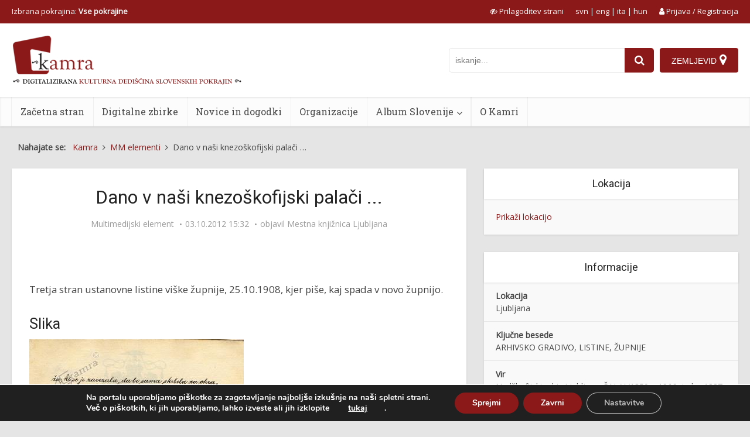

--- FILE ---
content_type: text/html; charset=UTF-8
request_url: https://www.kamra.si/mm-elementi/dano-v-nasi-knezoskofijski-palaci/
body_size: 30563
content:
<!DOCTYPE html>
<html lang="sl-SI" class="no-js no-svg">

<head>

<meta http-equiv="Content-Type" content="text/html; charset=UTF-8" />
<meta name="viewport" content="user-scalable=yes, width=device-width, initial-scale=1.0, maximum-scale=5, minimum-scale=1">
<link rel="profile" href="https://gmpg.org/xfn/11" />
<title>Dano v naši knezoškofijski palači ...</title>
<meta name='robots' content='max-image-preview:large' />
	<style>img:is([sizes="auto" i], [sizes^="auto," i]) { contain-intrinsic-size: 3000px 1500px }</style>
	<link rel="alternate" hreflang="sl" href="https://www.kamra.si/mm-elementi/dano-v-nasi-knezoskofijski-palaci/" />
<link rel="alternate" hreflang="en" href="https://www.kamra.si/en/multimedia/dano-v-nasi-knezoskofijski-palaci/" />
<link rel="alternate" hreflang="it" href="https://www.kamra.si/it/elemento-multimediale/dano-v-nasi-knezoskofijski-palaci/" />
<link rel="alternate" hreflang="hu" href="https://www.kamra.si/hu/multimedias-elemek/dano-v-nasi-knezoskofijski-palaci/" />
<link rel="alternate" hreflang="x-default" href="https://www.kamra.si/mm-elementi/dano-v-nasi-knezoskofijski-palaci/" />
<meta property="og:url" content="https://www.kamra.si/mm-elementi/dano-v-nasi-knezoskofijski-palaci/">
<meta property="og:title" content="Dano v naši knezoškofijski palači ...">
<meta property="og:description" content="﻿Tretja stran ustanovne listine viške župnije, 25.10.1908, kjer piše, kaj spada v novo župnijo. ">
<meta property="og:image" content="https://www.kamra.si/wp-content/uploads/2021/01/12545_ustanovna3.jpg">
<link rel='dns-prefetch' href='//maps.googleapis.com' />
<link rel='dns-prefetch' href='//fonts.googleapis.com' />
<link rel="alternate" type="application/rss+xml" title="Kamra &raquo; Vir" href="https://www.kamra.si/feed/" />
<link rel="alternate" type="application/rss+xml" title="Kamra &raquo; Vir komentarjev" href="https://www.kamra.si/comments/feed/" />
<script type="text/javascript">
/* <![CDATA[ */
window._wpemojiSettings = {"baseUrl":"https:\/\/s.w.org\/images\/core\/emoji\/16.0.1\/72x72\/","ext":".png","svgUrl":"https:\/\/s.w.org\/images\/core\/emoji\/16.0.1\/svg\/","svgExt":".svg","source":{"concatemoji":"https:\/\/www.kamra.si\/wp-includes\/js\/wp-emoji-release.min.js?ver=6.8.2"}};
/*! This file is auto-generated */
!function(s,n){var o,i,e;function c(e){try{var t={supportTests:e,timestamp:(new Date).valueOf()};sessionStorage.setItem(o,JSON.stringify(t))}catch(e){}}function p(e,t,n){e.clearRect(0,0,e.canvas.width,e.canvas.height),e.fillText(t,0,0);var t=new Uint32Array(e.getImageData(0,0,e.canvas.width,e.canvas.height).data),a=(e.clearRect(0,0,e.canvas.width,e.canvas.height),e.fillText(n,0,0),new Uint32Array(e.getImageData(0,0,e.canvas.width,e.canvas.height).data));return t.every(function(e,t){return e===a[t]})}function u(e,t){e.clearRect(0,0,e.canvas.width,e.canvas.height),e.fillText(t,0,0);for(var n=e.getImageData(16,16,1,1),a=0;a<n.data.length;a++)if(0!==n.data[a])return!1;return!0}function f(e,t,n,a){switch(t){case"flag":return n(e,"\ud83c\udff3\ufe0f\u200d\u26a7\ufe0f","\ud83c\udff3\ufe0f\u200b\u26a7\ufe0f")?!1:!n(e,"\ud83c\udde8\ud83c\uddf6","\ud83c\udde8\u200b\ud83c\uddf6")&&!n(e,"\ud83c\udff4\udb40\udc67\udb40\udc62\udb40\udc65\udb40\udc6e\udb40\udc67\udb40\udc7f","\ud83c\udff4\u200b\udb40\udc67\u200b\udb40\udc62\u200b\udb40\udc65\u200b\udb40\udc6e\u200b\udb40\udc67\u200b\udb40\udc7f");case"emoji":return!a(e,"\ud83e\udedf")}return!1}function g(e,t,n,a){var r="undefined"!=typeof WorkerGlobalScope&&self instanceof WorkerGlobalScope?new OffscreenCanvas(300,150):s.createElement("canvas"),o=r.getContext("2d",{willReadFrequently:!0}),i=(o.textBaseline="top",o.font="600 32px Arial",{});return e.forEach(function(e){i[e]=t(o,e,n,a)}),i}function t(e){var t=s.createElement("script");t.src=e,t.defer=!0,s.head.appendChild(t)}"undefined"!=typeof Promise&&(o="wpEmojiSettingsSupports",i=["flag","emoji"],n.supports={everything:!0,everythingExceptFlag:!0},e=new Promise(function(e){s.addEventListener("DOMContentLoaded",e,{once:!0})}),new Promise(function(t){var n=function(){try{var e=JSON.parse(sessionStorage.getItem(o));if("object"==typeof e&&"number"==typeof e.timestamp&&(new Date).valueOf()<e.timestamp+604800&&"object"==typeof e.supportTests)return e.supportTests}catch(e){}return null}();if(!n){if("undefined"!=typeof Worker&&"undefined"!=typeof OffscreenCanvas&&"undefined"!=typeof URL&&URL.createObjectURL&&"undefined"!=typeof Blob)try{var e="postMessage("+g.toString()+"("+[JSON.stringify(i),f.toString(),p.toString(),u.toString()].join(",")+"));",a=new Blob([e],{type:"text/javascript"}),r=new Worker(URL.createObjectURL(a),{name:"wpTestEmojiSupports"});return void(r.onmessage=function(e){c(n=e.data),r.terminate(),t(n)})}catch(e){}c(n=g(i,f,p,u))}t(n)}).then(function(e){for(var t in e)n.supports[t]=e[t],n.supports.everything=n.supports.everything&&n.supports[t],"flag"!==t&&(n.supports.everythingExceptFlag=n.supports.everythingExceptFlag&&n.supports[t]);n.supports.everythingExceptFlag=n.supports.everythingExceptFlag&&!n.supports.flag,n.DOMReady=!1,n.readyCallback=function(){n.DOMReady=!0}}).then(function(){return e}).then(function(){var e;n.supports.everything||(n.readyCallback(),(e=n.source||{}).concatemoji?t(e.concatemoji):e.wpemoji&&e.twemoji&&(t(e.twemoji),t(e.wpemoji)))}))}((window,document),window._wpemojiSettings);
/* ]]> */
</script>
<style id='wp-emoji-styles-inline-css' type='text/css'>

	img.wp-smiley, img.emoji {
		display: inline !important;
		border: none !important;
		box-shadow: none !important;
		height: 1em !important;
		width: 1em !important;
		margin: 0 0.07em !important;
		vertical-align: -0.1em !important;
		background: none !important;
		padding: 0 !important;
	}
</style>
<link rel='stylesheet' id='wp-block-library-css' href='https://www.kamra.si/wp-includes/css/dist/block-library/style.min.css?ver=6.8.2' type='text/css' media='all' />
<style id='classic-theme-styles-inline-css' type='text/css'>
/*! This file is auto-generated */
.wp-block-button__link{color:#fff;background-color:#32373c;border-radius:9999px;box-shadow:none;text-decoration:none;padding:calc(.667em + 2px) calc(1.333em + 2px);font-size:1.125em}.wp-block-file__button{background:#32373c;color:#fff;text-decoration:none}
</style>
<style id='global-styles-inline-css' type='text/css'>
:root{--wp--preset--aspect-ratio--square: 1;--wp--preset--aspect-ratio--4-3: 4/3;--wp--preset--aspect-ratio--3-4: 3/4;--wp--preset--aspect-ratio--3-2: 3/2;--wp--preset--aspect-ratio--2-3: 2/3;--wp--preset--aspect-ratio--16-9: 16/9;--wp--preset--aspect-ratio--9-16: 9/16;--wp--preset--color--black: #000000;--wp--preset--color--cyan-bluish-gray: #abb8c3;--wp--preset--color--white: #ffffff;--wp--preset--color--pale-pink: #f78da7;--wp--preset--color--vivid-red: #cf2e2e;--wp--preset--color--luminous-vivid-orange: #ff6900;--wp--preset--color--luminous-vivid-amber: #fcb900;--wp--preset--color--light-green-cyan: #7bdcb5;--wp--preset--color--vivid-green-cyan: #00d084;--wp--preset--color--pale-cyan-blue: #8ed1fc;--wp--preset--color--vivid-cyan-blue: #0693e3;--wp--preset--color--vivid-purple: #9b51e0;--wp--preset--color--vce-acc: #8c1919;--wp--preset--color--vce-meta: #9b9b9b;--wp--preset--color--vce-txt: #444444;--wp--preset--color--vce-bg: #ffffff;--wp--preset--color--vce-cat-0: ;--wp--preset--gradient--vivid-cyan-blue-to-vivid-purple: linear-gradient(135deg,rgba(6,147,227,1) 0%,rgb(155,81,224) 100%);--wp--preset--gradient--light-green-cyan-to-vivid-green-cyan: linear-gradient(135deg,rgb(122,220,180) 0%,rgb(0,208,130) 100%);--wp--preset--gradient--luminous-vivid-amber-to-luminous-vivid-orange: linear-gradient(135deg,rgba(252,185,0,1) 0%,rgba(255,105,0,1) 100%);--wp--preset--gradient--luminous-vivid-orange-to-vivid-red: linear-gradient(135deg,rgba(255,105,0,1) 0%,rgb(207,46,46) 100%);--wp--preset--gradient--very-light-gray-to-cyan-bluish-gray: linear-gradient(135deg,rgb(238,238,238) 0%,rgb(169,184,195) 100%);--wp--preset--gradient--cool-to-warm-spectrum: linear-gradient(135deg,rgb(74,234,220) 0%,rgb(151,120,209) 20%,rgb(207,42,186) 40%,rgb(238,44,130) 60%,rgb(251,105,98) 80%,rgb(254,248,76) 100%);--wp--preset--gradient--blush-light-purple: linear-gradient(135deg,rgb(255,206,236) 0%,rgb(152,150,240) 100%);--wp--preset--gradient--blush-bordeaux: linear-gradient(135deg,rgb(254,205,165) 0%,rgb(254,45,45) 50%,rgb(107,0,62) 100%);--wp--preset--gradient--luminous-dusk: linear-gradient(135deg,rgb(255,203,112) 0%,rgb(199,81,192) 50%,rgb(65,88,208) 100%);--wp--preset--gradient--pale-ocean: linear-gradient(135deg,rgb(255,245,203) 0%,rgb(182,227,212) 50%,rgb(51,167,181) 100%);--wp--preset--gradient--electric-grass: linear-gradient(135deg,rgb(202,248,128) 0%,rgb(113,206,126) 100%);--wp--preset--gradient--midnight: linear-gradient(135deg,rgb(2,3,129) 0%,rgb(40,116,252) 100%);--wp--preset--font-size--small: 12px;--wp--preset--font-size--medium: 20px;--wp--preset--font-size--large: 19px;--wp--preset--font-size--x-large: 42px;--wp--preset--font-size--normal: 14px;--wp--preset--font-size--huge: 24px;--wp--preset--spacing--20: 0.44rem;--wp--preset--spacing--30: 0.67rem;--wp--preset--spacing--40: 1rem;--wp--preset--spacing--50: 1.5rem;--wp--preset--spacing--60: 2.25rem;--wp--preset--spacing--70: 3.38rem;--wp--preset--spacing--80: 5.06rem;--wp--preset--shadow--natural: 6px 6px 9px rgba(0, 0, 0, 0.2);--wp--preset--shadow--deep: 12px 12px 50px rgba(0, 0, 0, 0.4);--wp--preset--shadow--sharp: 6px 6px 0px rgba(0, 0, 0, 0.2);--wp--preset--shadow--outlined: 6px 6px 0px -3px rgba(255, 255, 255, 1), 6px 6px rgba(0, 0, 0, 1);--wp--preset--shadow--crisp: 6px 6px 0px rgba(0, 0, 0, 1);}:where(.is-layout-flex){gap: 0.5em;}:where(.is-layout-grid){gap: 0.5em;}body .is-layout-flex{display: flex;}.is-layout-flex{flex-wrap: wrap;align-items: center;}.is-layout-flex > :is(*, div){margin: 0;}body .is-layout-grid{display: grid;}.is-layout-grid > :is(*, div){margin: 0;}:where(.wp-block-columns.is-layout-flex){gap: 2em;}:where(.wp-block-columns.is-layout-grid){gap: 2em;}:where(.wp-block-post-template.is-layout-flex){gap: 1.25em;}:where(.wp-block-post-template.is-layout-grid){gap: 1.25em;}.has-black-color{color: var(--wp--preset--color--black) !important;}.has-cyan-bluish-gray-color{color: var(--wp--preset--color--cyan-bluish-gray) !important;}.has-white-color{color: var(--wp--preset--color--white) !important;}.has-pale-pink-color{color: var(--wp--preset--color--pale-pink) !important;}.has-vivid-red-color{color: var(--wp--preset--color--vivid-red) !important;}.has-luminous-vivid-orange-color{color: var(--wp--preset--color--luminous-vivid-orange) !important;}.has-luminous-vivid-amber-color{color: var(--wp--preset--color--luminous-vivid-amber) !important;}.has-light-green-cyan-color{color: var(--wp--preset--color--light-green-cyan) !important;}.has-vivid-green-cyan-color{color: var(--wp--preset--color--vivid-green-cyan) !important;}.has-pale-cyan-blue-color{color: var(--wp--preset--color--pale-cyan-blue) !important;}.has-vivid-cyan-blue-color{color: var(--wp--preset--color--vivid-cyan-blue) !important;}.has-vivid-purple-color{color: var(--wp--preset--color--vivid-purple) !important;}.has-black-background-color{background-color: var(--wp--preset--color--black) !important;}.has-cyan-bluish-gray-background-color{background-color: var(--wp--preset--color--cyan-bluish-gray) !important;}.has-white-background-color{background-color: var(--wp--preset--color--white) !important;}.has-pale-pink-background-color{background-color: var(--wp--preset--color--pale-pink) !important;}.has-vivid-red-background-color{background-color: var(--wp--preset--color--vivid-red) !important;}.has-luminous-vivid-orange-background-color{background-color: var(--wp--preset--color--luminous-vivid-orange) !important;}.has-luminous-vivid-amber-background-color{background-color: var(--wp--preset--color--luminous-vivid-amber) !important;}.has-light-green-cyan-background-color{background-color: var(--wp--preset--color--light-green-cyan) !important;}.has-vivid-green-cyan-background-color{background-color: var(--wp--preset--color--vivid-green-cyan) !important;}.has-pale-cyan-blue-background-color{background-color: var(--wp--preset--color--pale-cyan-blue) !important;}.has-vivid-cyan-blue-background-color{background-color: var(--wp--preset--color--vivid-cyan-blue) !important;}.has-vivid-purple-background-color{background-color: var(--wp--preset--color--vivid-purple) !important;}.has-black-border-color{border-color: var(--wp--preset--color--black) !important;}.has-cyan-bluish-gray-border-color{border-color: var(--wp--preset--color--cyan-bluish-gray) !important;}.has-white-border-color{border-color: var(--wp--preset--color--white) !important;}.has-pale-pink-border-color{border-color: var(--wp--preset--color--pale-pink) !important;}.has-vivid-red-border-color{border-color: var(--wp--preset--color--vivid-red) !important;}.has-luminous-vivid-orange-border-color{border-color: var(--wp--preset--color--luminous-vivid-orange) !important;}.has-luminous-vivid-amber-border-color{border-color: var(--wp--preset--color--luminous-vivid-amber) !important;}.has-light-green-cyan-border-color{border-color: var(--wp--preset--color--light-green-cyan) !important;}.has-vivid-green-cyan-border-color{border-color: var(--wp--preset--color--vivid-green-cyan) !important;}.has-pale-cyan-blue-border-color{border-color: var(--wp--preset--color--pale-cyan-blue) !important;}.has-vivid-cyan-blue-border-color{border-color: var(--wp--preset--color--vivid-cyan-blue) !important;}.has-vivid-purple-border-color{border-color: var(--wp--preset--color--vivid-purple) !important;}.has-vivid-cyan-blue-to-vivid-purple-gradient-background{background: var(--wp--preset--gradient--vivid-cyan-blue-to-vivid-purple) !important;}.has-light-green-cyan-to-vivid-green-cyan-gradient-background{background: var(--wp--preset--gradient--light-green-cyan-to-vivid-green-cyan) !important;}.has-luminous-vivid-amber-to-luminous-vivid-orange-gradient-background{background: var(--wp--preset--gradient--luminous-vivid-amber-to-luminous-vivid-orange) !important;}.has-luminous-vivid-orange-to-vivid-red-gradient-background{background: var(--wp--preset--gradient--luminous-vivid-orange-to-vivid-red) !important;}.has-very-light-gray-to-cyan-bluish-gray-gradient-background{background: var(--wp--preset--gradient--very-light-gray-to-cyan-bluish-gray) !important;}.has-cool-to-warm-spectrum-gradient-background{background: var(--wp--preset--gradient--cool-to-warm-spectrum) !important;}.has-blush-light-purple-gradient-background{background: var(--wp--preset--gradient--blush-light-purple) !important;}.has-blush-bordeaux-gradient-background{background: var(--wp--preset--gradient--blush-bordeaux) !important;}.has-luminous-dusk-gradient-background{background: var(--wp--preset--gradient--luminous-dusk) !important;}.has-pale-ocean-gradient-background{background: var(--wp--preset--gradient--pale-ocean) !important;}.has-electric-grass-gradient-background{background: var(--wp--preset--gradient--electric-grass) !important;}.has-midnight-gradient-background{background: var(--wp--preset--gradient--midnight) !important;}.has-small-font-size{font-size: var(--wp--preset--font-size--small) !important;}.has-medium-font-size{font-size: var(--wp--preset--font-size--medium) !important;}.has-large-font-size{font-size: var(--wp--preset--font-size--large) !important;}.has-x-large-font-size{font-size: var(--wp--preset--font-size--x-large) !important;}
:where(.wp-block-post-template.is-layout-flex){gap: 1.25em;}:where(.wp-block-post-template.is-layout-grid){gap: 1.25em;}
:where(.wp-block-columns.is-layout-flex){gap: 2em;}:where(.wp-block-columns.is-layout-grid){gap: 2em;}
:root :where(.wp-block-pullquote){font-size: 1.5em;line-height: 1.6;}
</style>
<link rel='stylesheet' id='redux-extendify-styles-css' href='https://www.kamra.si/wp-content/plugins/redux-framework/redux-core/assets/css/extendify-utilities.css?ver=4.4.10' type='text/css' media='all' />
<link rel='stylesheet' id='user-registration-general-css' href='https://www.kamra.si/wp-content/plugins/user-registration/assets/css/user-registration.css?ver=4.4.8' type='text/css' media='all' />
<link rel='stylesheet' id='wpml-legacy-horizontal-list-0-css' href='https://www.kamra.si/wp-content/plugins/sitepress-multilingual-cms/templates/language-switchers/legacy-list-horizontal/style.min.css?ver=1' type='text/css' media='all' />
<link rel='stylesheet' id='vce-fonts-css' href='https://fonts.googleapis.com/css?family=Open+Sans%3A400%7CRoboto%3A400%7CRoboto+Slab%3A400&#038;subset=latin%2Clatin-ext&#038;ver=2.9.9' type='text/css' media='all' />
<link rel='stylesheet' id='vce-style-css' href='https://www.kamra.si/wp-content/themes/voice/assets/css/min.css?ver=2.9.9' type='text/css' media='all' />
<style id='vce-style-inline-css' type='text/css'>
body, button, input, select, textarea {font-size: 1.4rem;}.vce-single .entry-headline p{font-size: 2.2rem;}.main-navigation a{font-size: 1.6rem;}.sidebar .widget-title{font-size: 1.8rem;}.sidebar .widget, .vce-lay-c .entry-content, .vce-lay-h .entry-content {font-size: 1.4rem;}.vce-featured-link-article{font-size: 5.2rem;}.vce-featured-grid-big.vce-featured-grid .vce-featured-link-article{font-size: 3.4rem;}.vce-featured-grid .vce-featured-link-article{font-size: 2.2rem;}h1 { font-size: 3.2rem; }h2 { font-size: 3.0rem; }h3 { font-size: 2.5rem; }h4 { font-size: 2.0rem; }h5 { font-size: 1.6rem; }h6 { font-size: 1.6rem; }.comment-reply-title, .main-box-title{font-size: 2.4rem;}h1.entry-title{font-size: 3.2rem;}.vce-lay-a .entry-title a{font-size: 3.4rem;}.vce-lay-b .entry-title{font-size: 2.0rem;}.vce-lay-c .entry-title, .vce-sid-none .vce-lay-c .entry-title{font-size: 2.2rem;}.vce-lay-d .entry-title{font-size: 1.5rem;}.vce-lay-e .entry-title{font-size: 1.4rem;}.vce-lay-f .entry-title{font-size: 1.4rem;}.vce-lay-g .entry-title a, .vce-lay-g .entry-title a:hover{font-size: 3.0rem;}.vce-lay-h .entry-title{font-size: 2.4rem;}.entry-meta div,.entry-meta div a,.vce-lay-g .meta-item,.vce-lay-c .meta-item{font-size: 1.4rem;}.vce-lay-d .meta-category a,.vce-lay-d .entry-meta div,.vce-lay-d .entry-meta div a,.vce-lay-e .entry-meta div,.vce-lay-e .entry-meta div a,.vce-lay-e .fn,.vce-lay-e .meta-item{font-size: 1.3rem;}body {background-color:#e5e5e5;}body,.mks_author_widget h3,.site-description,.meta-category a,textarea {font-family: 'Open Sans';font-weight: 400;}h1,h2,h3,h4,h5,h6,blockquote,.vce-post-link,.site-title,.site-title a,.main-box-title,.comment-reply-title,.entry-title a,.vce-single .entry-headline p,.vce-prev-next-link,.author-title,.mks_pullquote,.widget_rss ul li .rsswidget,#bbpress-forums .bbp-forum-title,#bbpress-forums .bbp-topic-permalink {font-family: 'Roboto';font-weight: 400;}.main-navigation a,.sidr a{font-family: 'Roboto Slab';font-weight: 400;}.vce-single .entry-content,.vce-single .entry-headline,.vce-single .entry-footer,.vce-share-bar {width: 600px;}.vce-lay-a .lay-a-content{width: 600px;max-width: 600px;}.vce-page .entry-content,.vce-page .entry-title-page {width: 600px;}.vce-sid-none .vce-single .entry-content,.vce-sid-none .vce-single .entry-headline,.vce-sid-none .vce-single .entry-footer {width: 600px;}.vce-sid-none .vce-page .entry-content,.vce-sid-none .vce-page .entry-title-page,.error404 .entry-content {width: 600px;max-width: 600px;}body, button, input, select, textarea{color: #444444;}h1,h2,h3,h4,h5,h6,.entry-title a,.prev-next-nav a,#bbpress-forums .bbp-forum-title, #bbpress-forums .bbp-topic-permalink,.woocommerce ul.products li.product .price .amount{color: #232323;}a,.entry-title a:hover,.vce-prev-next-link:hover,.vce-author-links a:hover,.required,.error404 h4,.prev-next-nav a:hover,#bbpress-forums .bbp-forum-title:hover, #bbpress-forums .bbp-topic-permalink:hover,.woocommerce ul.products li.product h3:hover,.woocommerce ul.products li.product h3:hover mark,.main-box-title a:hover{color: #8c1919;}.vce-square,.vce-main-content .mejs-controls .mejs-time-rail .mejs-time-current,button,input[type="button"],input[type="reset"],input[type="submit"],.vce-button,.pagination-wapper a,#vce-pagination .next.page-numbers,#vce-pagination .prev.page-numbers,#vce-pagination .page-numbers,#vce-pagination .page-numbers.current,.vce-link-pages a,#vce-pagination a,.vce-load-more a,.vce-slider-pagination .owl-nav > div,.vce-mega-menu-posts-wrap .owl-nav > div,.comment-reply-link:hover,.vce-featured-section a,.vce-lay-g .vce-featured-info .meta-category a,.vce-404-menu a,.vce-post.sticky .meta-image:before,#vce-pagination .page-numbers:hover,#bbpress-forums .bbp-pagination .current,#bbpress-forums .bbp-pagination a:hover,.woocommerce #respond input#submit,.woocommerce a.button,.woocommerce button.button,.woocommerce input.button,.woocommerce ul.products li.product .added_to_cart,.woocommerce #respond input#submit:hover,.woocommerce a.button:hover,.woocommerce button.button:hover,.woocommerce input.button:hover,.woocommerce ul.products li.product .added_to_cart:hover,.woocommerce #respond input#submit.alt,.woocommerce a.button.alt,.woocommerce button.button.alt,.woocommerce input.button.alt,.woocommerce #respond input#submit.alt:hover, .woocommerce a.button.alt:hover, .woocommerce button.button.alt:hover, .woocommerce input.button.alt:hover,.woocommerce span.onsale,.woocommerce .widget_price_filter .ui-slider .ui-slider-range,.woocommerce .widget_price_filter .ui-slider .ui-slider-handle,.comments-holder .navigation .page-numbers.current,.vce-lay-a .vce-read-more:hover,.vce-lay-c .vce-read-more:hover,body div.wpforms-container-full .wpforms-form input[type=submit], body div.wpforms-container-full .wpforms-form button[type=submit], body div.wpforms-container-full .wpforms-form .wpforms-page-button,body div.wpforms-container-full .wpforms-form input[type=submit]:hover, body div.wpforms-container-full .wpforms-form button[type=submit]:hover, body div.wpforms-container-full .wpforms-form .wpforms-page-button:hover {background-color: #8c1919;}#vce-pagination .page-numbers,.comments-holder .navigation .page-numbers{background: transparent;color: #8c1919;border: 1px solid #8c1919;}.comments-holder .navigation .page-numbers:hover{background: #8c1919;border: 1px solid #8c1919;}.bbp-pagination-links a{background: transparent;color: #8c1919;border: 1px solid #8c1919 !important;}#vce-pagination .page-numbers.current,.bbp-pagination-links span.current,.comments-holder .navigation .page-numbers.current{border: 1px solid #8c1919;}.widget_categories .cat-item:before,.widget_categories .cat-item .count{background: #8c1919;}.comment-reply-link,.vce-lay-a .vce-read-more,.vce-lay-c .vce-read-more{border: 1px solid #8c1919;}.entry-meta div,.entry-meta-count,.entry-meta div a,.comment-metadata a,.meta-category span,.meta-author-wrapped,.wp-caption .wp-caption-text,.widget_rss .rss-date,.sidebar cite,.site-footer cite,.sidebar .vce-post-list .entry-meta div,.sidebar .vce-post-list .entry-meta div a,.sidebar .vce-post-list .fn,.sidebar .vce-post-list .fn a,.site-footer .vce-post-list .entry-meta div,.site-footer .vce-post-list .entry-meta div a,.site-footer .vce-post-list .fn,.site-footer .vce-post-list .fn a,#bbpress-forums .bbp-topic-started-by,#bbpress-forums .bbp-topic-started-in,#bbpress-forums .bbp-forum-info .bbp-forum-content,#bbpress-forums p.bbp-topic-meta,span.bbp-admin-links a,.bbp-reply-post-date,#bbpress-forums li.bbp-header,#bbpress-forums li.bbp-footer,.woocommerce .woocommerce-result-count,.woocommerce .product_meta{color: #9b9b9b;}.main-box-title, .comment-reply-title, .main-box-head{background: #ffffff;color: #232323;}.main-box-title a{color: #232323;}.sidebar .widget .widget-title a{color: #232323;}.main-box,.comment-respond,.prev-next-nav{background: #f9f9f9;}.vce-post,ul.comment-list > li.comment,.main-box-single,.ie8 .vce-single,#disqus_thread,.vce-author-card,.vce-author-card .vce-content-outside,.mks-bredcrumbs-container,ul.comment-list > li.pingback{background: #ffffff;}.mks_tabs.horizontal .mks_tab_nav_item.active{border-bottom: 1px solid #ffffff;}.mks_tabs.horizontal .mks_tab_item,.mks_tabs.vertical .mks_tab_nav_item.active,.mks_tabs.horizontal .mks_tab_nav_item.active{background: #ffffff;}.mks_tabs.vertical .mks_tab_nav_item.active{border-right: 1px solid #ffffff;}#vce-pagination,.vce-slider-pagination .owl-controls,.vce-content-outside,.comments-holder .navigation{background: #f3f3f3;}.sidebar .widget-title{background: #ffffff;color: #232323;}.sidebar .widget{background: #f9f9f9;}.sidebar .widget,.sidebar .widget li a,.sidebar .mks_author_widget h3 a,.sidebar .mks_author_widget h3,.sidebar .vce-search-form .vce-search-input,.sidebar .vce-search-form .vce-search-input:focus{color: #444444;}.sidebar .widget li a:hover,.sidebar .widget a,.widget_nav_menu li.menu-item-has-children:hover:after,.widget_pages li.page_item_has_children:hover:after{color: #8c1919;}.sidebar .tagcloud a {border: 1px solid #8c1919;}.sidebar .mks_author_link,.sidebar .tagcloud a:hover,.sidebar .mks_themeforest_widget .more,.sidebar button,.sidebar input[type="button"],.sidebar input[type="reset"],.sidebar input[type="submit"],.sidebar .vce-button,.sidebar .bbp_widget_login .button{background-color: #8c1919;}.sidebar .mks_author_widget .mks_autor_link_wrap,.sidebar .mks_themeforest_widget .mks_read_more,.widget .meks-instagram-follow-link {background: #f3f3f3;}.sidebar #wp-calendar caption,.sidebar .recentcomments,.sidebar .post-date,.sidebar #wp-calendar tbody{color: rgba(68,68,68,0.7);}.site-footer{background: #373941;}.site-footer .widget-title{color: #ffffff;}.site-footer,.site-footer .widget,.site-footer .widget li a,.site-footer .mks_author_widget h3 a,.site-footer .mks_author_widget h3,.site-footer .vce-search-form .vce-search-input,.site-footer .vce-search-form .vce-search-input:focus{color: #f9f9f9;}.site-footer .widget li a:hover,.site-footer .widget a,.site-info a{color: #dddddd;}.site-footer .tagcloud a {border: 1px solid #dddddd;}.site-footer .mks_author_link,.site-footer .mks_themeforest_widget .more,.site-footer button,.site-footer input[type="button"],.site-footer input[type="reset"],.site-footer input[type="submit"],.site-footer .vce-button,.site-footer .tagcloud a:hover{background-color: #dddddd;}.site-footer #wp-calendar caption,.site-footer .recentcomments,.site-footer .post-date,.site-footer #wp-calendar tbody,.site-footer .site-info{color: rgba(249,249,249,0.7);}.top-header,.top-nav-menu li .sub-menu{background: #8c1919;}.top-header,.top-header a{color: #ffffff;}.top-header .vce-search-form .vce-search-input,.top-header .vce-search-input:focus,.top-header .vce-search-submit{color: #ffffff;}.top-header .vce-search-form .vce-search-input::-webkit-input-placeholder { color: #ffffff;}.top-header .vce-search-form .vce-search-input:-moz-placeholder { color: #ffffff;}.top-header .vce-search-form .vce-search-input::-moz-placeholder { color: #ffffff;}.top-header .vce-search-form .vce-search-input:-ms-input-placeholder { color: #ffffff;}.header-1-wrapper{height: 126px;padding-top: 30px;}.header-2-wrapper,.header-3-wrapper{height: 126px;}.header-2-wrapper .site-branding,.header-3-wrapper .site-branding{top: 30px;left: 0px;}.site-title a, .site-title a:hover{color: #232323;}.site-description{color: #aaaaaa;}.main-header{background-color: #ffffff;}.header-bottom-wrapper{background: #fcfcfc;}.vce-header-ads{margin: 18px 0;}.header-3-wrapper .nav-menu > li > a{padding: 53px 15px;}.header-sticky,.sidr{background: rgba(252,252,252,0.95);}.ie8 .header-sticky{background: #ffffff;}.main-navigation a,.nav-menu .vce-mega-menu > .sub-menu > li > a,.sidr li a,.vce-menu-parent{color: #4a4a4a;}.nav-menu > li:hover > a,.nav-menu > .current_page_item > a,.nav-menu > .current-menu-item > a,.nav-menu > .current-menu-ancestor > a,.main-navigation a.vce-item-selected,.main-navigation ul ul li:hover > a,.nav-menu ul .current-menu-item a,.nav-menu ul .current_page_item a,.vce-menu-parent:hover,.sidr li a:hover,.sidr li.sidr-class-current_page_item > a,.main-navigation li.current-menu-item.fa:before,.vce-responsive-nav{color: #8c1919;}#sidr-id-vce_main_navigation_menu .soc-nav-menu li a:hover {color: #ffffff;}.nav-menu > li:hover > a,.nav-menu > .current_page_item > a,.nav-menu > .current-menu-item > a,.nav-menu > .current-menu-ancestor > a,.main-navigation a.vce-item-selected,.main-navigation ul ul,.header-sticky .nav-menu > .current_page_item:hover > a,.header-sticky .nav-menu > .current-menu-item:hover > a,.header-sticky .nav-menu > .current-menu-ancestor:hover > a,.header-sticky .main-navigation a.vce-item-selected:hover{background-color: #ffffff;}.search-header-wrap ul {border-top: 2px solid #8c1919;}.vce-cart-icon a.vce-custom-cart span,.sidr-class-vce-custom-cart .sidr-class-vce-cart-count {background: #8c1919;font-family: 'Open Sans';}.vce-border-top .main-box-title{border-top: 2px solid #8c1919;}.tagcloud a:hover,.sidebar .widget .mks_author_link,.sidebar .widget.mks_themeforest_widget .more,.site-footer .widget .mks_author_link,.site-footer .widget.mks_themeforest_widget .more,.vce-lay-g .entry-meta div,.vce-lay-g .fn,.vce-lay-g .fn a{color: #FFF;}.vce-featured-header .vce-featured-header-background{opacity: 0.5}.vce-featured-grid .vce-featured-header-background,.vce-post-big .vce-post-img:after,.vce-post-slider .vce-post-img:after{opacity: 0.5}.vce-featured-grid .owl-item:hover .vce-grid-text .vce-featured-header-background,.vce-post-big li:hover .vce-post-img:after,.vce-post-slider li:hover .vce-post-img:after {opacity: 0.8}.vce-featured-grid.vce-featured-grid-big .vce-featured-header-background,.vce-post-big .vce-post-img:after,.vce-post-slider .vce-post-img:after{opacity: 0.5}.vce-featured-grid.vce-featured-grid-big .owl-item:hover .vce-grid-text .vce-featured-header-background,.vce-post-big li:hover .vce-post-img:after,.vce-post-slider li:hover .vce-post-img:after {opacity: 0.8}#back-top {background: #323232}.sidr input[type=text]{background: rgba(74,74,74,0.1);color: rgba(74,74,74,0.5);}.is-style-solid-color{background-color: #8c1919;color: #ffffff;}.wp-block-image figcaption{color: #9b9b9b;}.wp-block-cover .wp-block-cover-image-text, .wp-block-cover .wp-block-cover-text, .wp-block-cover h2, .wp-block-cover-image .wp-block-cover-image-text, .wp-block-cover-image .wp-block-cover-text, .wp-block-cover-image h2,p.has-drop-cap:not(:focus)::first-letter,p.wp-block-subhead{font-family: 'Roboto';font-weight: 400;}.wp-block-cover .wp-block-cover-image-text, .wp-block-cover .wp-block-cover-text, .wp-block-cover h2, .wp-block-cover-image .wp-block-cover-image-text, .wp-block-cover-image .wp-block-cover-text, .wp-block-cover-image h2{font-size: 2.0rem;}p.wp-block-subhead{font-size: 2.2rem;}.wp-block-button__link{background: #8c1919}.wp-block-search .wp-block-search__button{color: #ffffff}.gallery-item {display: inline-block;text-align: center;vertical-align: top;width: 100%;padding: 0.79104477%;}.gallery-columns-2 .gallery-item {max-width: 50%;}.gallery-columns-3 .gallery-item {max-width: 33.33%;}.gallery-columns-4 .gallery-item {max-width: 25%;}.gallery-columns-5 .gallery-item {max-width: 20%;}.gallery-columns-6 .gallery-item {max-width: 16.66%;}.gallery-columns-7 .gallery-item {max-width: 14.28%;}.gallery-columns-8 .gallery-item {max-width: 12.5%;}.gallery-columns-9 .gallery-item {max-width: 11.11%;}.has-small-font-size{ font-size: 1.2rem;}.has-large-font-size{ font-size: 1.9rem;}.has-huge-font-size{ font-size: 2.3rem;}@media(min-width: 671px){.has-small-font-size{ font-size: 1.2rem;}.has-normal-font-size{ font-size: 1.4rem;}.has-large-font-size{ font-size: 1.9rem;}.has-huge-font-size{ font-size: 2.4rem;}}.has-vce-acc-background-color{ background-color: #8c1919;}.has-vce-acc-color{ color: #8c1919;}.has-vce-meta-background-color{ background-color: #9b9b9b;}.has-vce-meta-color{ color: #9b9b9b;}.has-vce-txt-background-color{ background-color: #444444;}.has-vce-txt-color{ color: #444444;}.has-vce-bg-background-color{ background-color: #ffffff;}.has-vce-bg-color{ color: #ffffff;}.has-vce-cat-0-background-color{ background-color: ;}.has-vce-cat-0-color{ color: ;}
</style>
<link rel='stylesheet' id='vce_child_css_template_swiper-css' href='https://www.kamra.si/wp-content/themes/voice-child/assets/css/swiper-bundle.min.css?ver=1.4.9' type='text/css' media='all' />
<link rel='stylesheet' id='vce_child_css_style-css' href='https://www.kamra.si/wp-content/themes/voice-child/style.css?ver=1.4.9' type='text/css' media='all' />
<link rel='stylesheet' id='vce_child_css_template_base-css' href='https://www.kamra.si/wp-content/themes/voice-child/assets/css/base.css?ver=1.4.9' type='text/css' media='all' />
<link rel='stylesheet' id='vce_child_css_template_fonts-css' href='https://www.kamra.si/wp-content/themes/voice-child/assets/css/fonts.css?ver=1.4.9' type='text/css' media='all' />
<link rel='stylesheet' id='vce_child_css_template_content-css' href='https://www.kamra.si/wp-content/themes/voice-child/assets/css/content.css?ver=1.4.9' type='text/css' media='all' />
<link rel='stylesheet' id='meks-social-widget-css' href='https://www.kamra.si/wp-content/plugins/meks-smart-social-widget/css/style.css?ver=1.6.4' type='text/css' media='all' />
<link rel='stylesheet' id='meks_ess-main-css' href='https://www.kamra.si/wp-content/plugins/meks-easy-social-share/assets/css/main.css?ver=1.3' type='text/css' media='all' />
<link rel='stylesheet' id='elementor-frontend-css' href='https://www.kamra.si/wp-content/plugins/elementor/assets/css/frontend.min.css?ver=3.32.0' type='text/css' media='all' />
<link rel='stylesheet' id='eael-general-css' href='https://www.kamra.si/wp-content/plugins/essential-addons-for-elementor-lite/assets/front-end/css/view/general.min.css?ver=6.3.1' type='text/css' media='all' />
<link rel='stylesheet' id='kamrabase-style-daterangepicker-css' href='https://www.kamra.si/wp-content/plugins/kamra/third-party/css/daterangepicker.css?ver=1.5.7' type='text/css' media='all' />
<link rel='stylesheet' id='kamrabase-style-datatables-css' href='https://www.kamra.si/wp-content/plugins/kamra/third-party/css/jquery.dataTables.min.css?ver=1.5.7' type='text/css' media='all' />
<link rel='stylesheet' id='kamrabase-style-bxslider-css' href='https://www.kamra.si/wp-content/plugins/kamra/third-party/css/jquery.bxslider.css?ver=1.5.7' type='text/css' media='all' />
<link rel='stylesheet' id='kamrabase-style-1-css' href='https://www.kamra.si/wp-content/plugins/kamra/css/style.css?ver=1.5.7' type='text/css' media='all' />
<link rel='stylesheet' id='kamrabase-style-map-1-css' href='https://www.kamra.si/wp-content/plugins/kamra/css/map.css?ver=1.5.7' type='text/css' media='all' />
<link rel='stylesheet' id='moove_gdpr_frontend-css' href='https://www.kamra.si/wp-content/plugins/gdpr-cookie-compliance/dist/styles/gdpr-main.css?ver=5.0.9' type='text/css' media='all' />
<style id='moove_gdpr_frontend-inline-css' type='text/css'>
#moove_gdpr_cookie_modal,#moove_gdpr_cookie_info_bar,.gdpr_cookie_settings_shortcode_content{font-family:&#039;Nunito&#039;,sans-serif}#moove_gdpr_save_popup_settings_button{background-color:#373737;color:#fff}#moove_gdpr_save_popup_settings_button:hover{background-color:#000}#moove_gdpr_cookie_info_bar .moove-gdpr-info-bar-container .moove-gdpr-info-bar-content a.mgbutton,#moove_gdpr_cookie_info_bar .moove-gdpr-info-bar-container .moove-gdpr-info-bar-content button.mgbutton{background-color:#8c1919}#moove_gdpr_cookie_modal .moove-gdpr-modal-content .moove-gdpr-modal-footer-content .moove-gdpr-button-holder a.mgbutton,#moove_gdpr_cookie_modal .moove-gdpr-modal-content .moove-gdpr-modal-footer-content .moove-gdpr-button-holder button.mgbutton,.gdpr_cookie_settings_shortcode_content .gdpr-shr-button.button-green{background-color:#8c1919;border-color:#8c1919}#moove_gdpr_cookie_modal .moove-gdpr-modal-content .moove-gdpr-modal-footer-content .moove-gdpr-button-holder a.mgbutton:hover,#moove_gdpr_cookie_modal .moove-gdpr-modal-content .moove-gdpr-modal-footer-content .moove-gdpr-button-holder button.mgbutton:hover,.gdpr_cookie_settings_shortcode_content .gdpr-shr-button.button-green:hover{background-color:#fff;color:#8c1919}#moove_gdpr_cookie_modal .moove-gdpr-modal-content .moove-gdpr-modal-close i,#moove_gdpr_cookie_modal .moove-gdpr-modal-content .moove-gdpr-modal-close span.gdpr-icon{background-color:#8c1919;border:1px solid #8c1919}#moove_gdpr_cookie_info_bar span.moove-gdpr-infobar-allow-all.focus-g,#moove_gdpr_cookie_info_bar span.moove-gdpr-infobar-allow-all:focus,#moove_gdpr_cookie_info_bar button.moove-gdpr-infobar-allow-all.focus-g,#moove_gdpr_cookie_info_bar button.moove-gdpr-infobar-allow-all:focus,#moove_gdpr_cookie_info_bar span.moove-gdpr-infobar-reject-btn.focus-g,#moove_gdpr_cookie_info_bar span.moove-gdpr-infobar-reject-btn:focus,#moove_gdpr_cookie_info_bar button.moove-gdpr-infobar-reject-btn.focus-g,#moove_gdpr_cookie_info_bar button.moove-gdpr-infobar-reject-btn:focus,#moove_gdpr_cookie_info_bar span.change-settings-button.focus-g,#moove_gdpr_cookie_info_bar span.change-settings-button:focus,#moove_gdpr_cookie_info_bar button.change-settings-button.focus-g,#moove_gdpr_cookie_info_bar button.change-settings-button:focus{-webkit-box-shadow:0 0 1px 3px #8c1919;-moz-box-shadow:0 0 1px 3px #8c1919;box-shadow:0 0 1px 3px #8c1919}#moove_gdpr_cookie_modal .moove-gdpr-modal-content .moove-gdpr-modal-close i:hover,#moove_gdpr_cookie_modal .moove-gdpr-modal-content .moove-gdpr-modal-close span.gdpr-icon:hover,#moove_gdpr_cookie_info_bar span[data-href]>u.change-settings-button{color:#8c1919}#moove_gdpr_cookie_modal .moove-gdpr-modal-content .moove-gdpr-modal-left-content #moove-gdpr-menu li.menu-item-selected a span.gdpr-icon,#moove_gdpr_cookie_modal .moove-gdpr-modal-content .moove-gdpr-modal-left-content #moove-gdpr-menu li.menu-item-selected button span.gdpr-icon{color:inherit}#moove_gdpr_cookie_modal .moove-gdpr-modal-content .moove-gdpr-modal-left-content #moove-gdpr-menu li a span.gdpr-icon,#moove_gdpr_cookie_modal .moove-gdpr-modal-content .moove-gdpr-modal-left-content #moove-gdpr-menu li button span.gdpr-icon{color:inherit}#moove_gdpr_cookie_modal .gdpr-acc-link{line-height:0;font-size:0;color:transparent;position:absolute}#moove_gdpr_cookie_modal .moove-gdpr-modal-content .moove-gdpr-modal-close:hover i,#moove_gdpr_cookie_modal .moove-gdpr-modal-content .moove-gdpr-modal-left-content #moove-gdpr-menu li a,#moove_gdpr_cookie_modal .moove-gdpr-modal-content .moove-gdpr-modal-left-content #moove-gdpr-menu li button,#moove_gdpr_cookie_modal .moove-gdpr-modal-content .moove-gdpr-modal-left-content #moove-gdpr-menu li button i,#moove_gdpr_cookie_modal .moove-gdpr-modal-content .moove-gdpr-modal-left-content #moove-gdpr-menu li a i,#moove_gdpr_cookie_modal .moove-gdpr-modal-content .moove-gdpr-tab-main .moove-gdpr-tab-main-content a:hover,#moove_gdpr_cookie_info_bar.moove-gdpr-dark-scheme .moove-gdpr-info-bar-container .moove-gdpr-info-bar-content a.mgbutton:hover,#moove_gdpr_cookie_info_bar.moove-gdpr-dark-scheme .moove-gdpr-info-bar-container .moove-gdpr-info-bar-content button.mgbutton:hover,#moove_gdpr_cookie_info_bar.moove-gdpr-dark-scheme .moove-gdpr-info-bar-container .moove-gdpr-info-bar-content a:hover,#moove_gdpr_cookie_info_bar.moove-gdpr-dark-scheme .moove-gdpr-info-bar-container .moove-gdpr-info-bar-content button:hover,#moove_gdpr_cookie_info_bar.moove-gdpr-dark-scheme .moove-gdpr-info-bar-container .moove-gdpr-info-bar-content span.change-settings-button:hover,#moove_gdpr_cookie_info_bar.moove-gdpr-dark-scheme .moove-gdpr-info-bar-container .moove-gdpr-info-bar-content button.change-settings-button:hover,#moove_gdpr_cookie_info_bar.moove-gdpr-dark-scheme .moove-gdpr-info-bar-container .moove-gdpr-info-bar-content u.change-settings-button:hover,#moove_gdpr_cookie_info_bar span[data-href]>u.change-settings-button,#moove_gdpr_cookie_info_bar.moove-gdpr-dark-scheme .moove-gdpr-info-bar-container .moove-gdpr-info-bar-content a.mgbutton.focus-g,#moove_gdpr_cookie_info_bar.moove-gdpr-dark-scheme .moove-gdpr-info-bar-container .moove-gdpr-info-bar-content button.mgbutton.focus-g,#moove_gdpr_cookie_info_bar.moove-gdpr-dark-scheme .moove-gdpr-info-bar-container .moove-gdpr-info-bar-content a.focus-g,#moove_gdpr_cookie_info_bar.moove-gdpr-dark-scheme .moove-gdpr-info-bar-container .moove-gdpr-info-bar-content button.focus-g,#moove_gdpr_cookie_info_bar.moove-gdpr-dark-scheme .moove-gdpr-info-bar-container .moove-gdpr-info-bar-content a.mgbutton:focus,#moove_gdpr_cookie_info_bar.moove-gdpr-dark-scheme .moove-gdpr-info-bar-container .moove-gdpr-info-bar-content button.mgbutton:focus,#moove_gdpr_cookie_info_bar.moove-gdpr-dark-scheme .moove-gdpr-info-bar-container .moove-gdpr-info-bar-content a:focus,#moove_gdpr_cookie_info_bar.moove-gdpr-dark-scheme .moove-gdpr-info-bar-container .moove-gdpr-info-bar-content button:focus,#moove_gdpr_cookie_info_bar.moove-gdpr-dark-scheme .moove-gdpr-info-bar-container .moove-gdpr-info-bar-content span.change-settings-button.focus-g,span.change-settings-button:focus,button.change-settings-button.focus-g,button.change-settings-button:focus,#moove_gdpr_cookie_info_bar.moove-gdpr-dark-scheme .moove-gdpr-info-bar-container .moove-gdpr-info-bar-content u.change-settings-button.focus-g,#moove_gdpr_cookie_info_bar.moove-gdpr-dark-scheme .moove-gdpr-info-bar-container .moove-gdpr-info-bar-content u.change-settings-button:focus{color:#8c1919}#moove_gdpr_cookie_modal .moove-gdpr-branding.focus-g span,#moove_gdpr_cookie_modal .moove-gdpr-modal-content .moove-gdpr-tab-main a.focus-g,#moove_gdpr_cookie_modal .moove-gdpr-modal-content .moove-gdpr-tab-main .gdpr-cd-details-toggle.focus-g{color:#8c1919}#moove_gdpr_cookie_modal.gdpr_lightbox-hide{display:none}
</style>
<link rel='stylesheet' id='kamraaccess-base-css-css' href='https://www.kamra.si/wp-content/plugins/kamra-accessibility/css/accessibility.css?ver=1.0.4' type='text/css' media='all' />
<script type="text/javascript">
            window._nslDOMReady = (function () {
                const executedCallbacks = new Set();
            
                return function (callback) {
                    /**
                    * Third parties might dispatch DOMContentLoaded events, so we need to ensure that we only run our callback once!
                    */
                    if (executedCallbacks.has(callback)) return;
            
                    const wrappedCallback = function () {
                        if (executedCallbacks.has(callback)) return;
                        executedCallbacks.add(callback);
                        callback();
                    };
            
                    if (document.readyState === "complete" || document.readyState === "interactive") {
                        wrappedCallback();
                    } else {
                        document.addEventListener("DOMContentLoaded", wrappedCallback);
                    }
                };
            })();
        </script><script type="text/javascript" src="https://www.kamra.si/wp-includes/js/jquery/jquery.min.js?ver=3.7.1" id="jquery-core-js"></script>
<script type="text/javascript" src="https://www.kamra.si/wp-includes/js/jquery/jquery-migrate.min.js?ver=3.4.1" id="jquery-migrate-js"></script>
<script type="text/javascript" src="https://www.kamra.si/wp-includes/js/jquery/ui/core.min.js?ver=1.13.3" id="jquery-ui-core-js"></script>
<script type="text/javascript" src="https://www.kamra.si/wp-includes/js/jquery/ui/mouse.min.js?ver=1.13.3" id="jquery-ui-mouse-js"></script>
<script type="text/javascript" src="https://www.kamra.si/wp-includes/js/jquery/ui/sortable.min.js?ver=1.13.3" id="jquery-ui-sortable-js"></script>
<script type="text/javascript" src="https://www.kamra.si/wp-includes/js/jquery/ui/resizable.min.js?ver=1.13.3" id="jquery-ui-resizable-js"></script>
<script type="text/javascript" src="https://www.kamra.si/wp-content/plugins/advanced-custom-fields-pro/assets/build/js/acf.min.js?ver=6.0.6" id="acf-js"></script>
<script type="text/javascript" src="https://www.kamra.si/wp-content/plugins/advanced-custom-fields-pro/assets/build/js/acf-input.min.js?ver=6.0.6" id="acf-input-js"></script>
<script type="text/javascript" src="https://www.kamra.si/wp-content/plugins/kamra/js/acf-custom.js?ver=1.5.7" id="kamrabase-custom-acf-js"></script>
<script type="text/javascript" id="wpml-cookie-js-extra">
/* <![CDATA[ */
var wpml_cookies = {"wp-wpml_current_language":{"value":"sl","expires":1,"path":"\/"}};
var wpml_cookies = {"wp-wpml_current_language":{"value":"sl","expires":1,"path":"\/"}};
/* ]]> */
</script>
<script type="text/javascript" src="https://www.kamra.si/wp-content/plugins/sitepress-multilingual-cms/res/js/cookies/language-cookie.js?ver=486900" id="wpml-cookie-js" defer="defer" data-wp-strategy="defer"></script>
<script type="text/javascript" src="https://www.kamra.si/wp-content/themes/voice-child/assets/js/swiper-bundle.min.js?ver=1.4.9" id="vce_child_js_swiper-js"></script>
<script type="text/javascript" src="https://www.kamra.si/wp-content/themes/voice-child/assets/js/custom.js?ver=1.4.9" id="vce_child_js_custom-js"></script>
<script type="text/javascript" src="https://www.kamra.si/wp-content/plugins/kamra/third-party/js/moment.min.js?ver=1.5.7" id="kamrabase-js-moment-js"></script>
<script type="text/javascript" src="https://www.kamra.si/wp-content/plugins/kamra/third-party/js/daterangepicker.min.js?ver=1.5.7" id="kamrabase-js-daterangepicker-js"></script>
<script type="text/javascript" src="https://www.kamra.si/wp-content/plugins/kamra/third-party/js/jquery.dataTables.min.js?ver=1.5.7" id="kamrabase-js-datatables-js"></script>
<script type="text/javascript" src="https://www.kamra.si/wp-content/plugins/kamra/third-party/js/jquery.bxslider.min.js?ver=1.5.7" id="kamrabase-js-bxslider-js"></script>
<script type="text/javascript" src="https://maps.googleapis.com/maps/api/js?key=AIzaSyC4TMUNEr6tsSlvpCWVj_Aa-FHmcan36n8&amp;libraries=places&amp;ver=1.5.7" id="kamrabase-js-googlemaps-js"></script>
<script type="text/javascript" id="kamrabase-main-js-js-extra">
/* <![CDATA[ */
var kamrabase_ajax = {"ajax_url":"https:\/\/www.kamra.si\/wp-admin\/admin-ajax.php","plugin_url":"https:\/\/www.kamra.si\/wp-content\/plugins\/kamra\/"};
/* ]]> */
</script>
<script type="text/javascript" src="https://www.kamra.si/wp-content/plugins/kamra/js/script.js?ver=1.5.7" id="kamrabase-main-js-js"></script>
<script type="text/javascript" src="https://www.kamra.si/wp-content/plugins/kamra/third-party/js/markerclusterer.js?ver=1.5.7" id="kamrabase-map-cluster-js-js"></script>
<script type="text/javascript" src="https://www.kamra.si/wp-content/plugins/kamra/js/oms.min.js?ver=1.5.7" id="kamrabase-map-oms-js-js"></script>
<script type="text/javascript" src="https://www.kamra.si/wp-content/plugins/kamra/js/map.js?ver=1.5.7" id="kamrabase-map-custom-js-js"></script>
<script type="text/javascript" src="https://www.kamra.si/wp-content/plugins/kamra-accessibility/js/script.js?ver=1.0.4" id="kamraaccess-main-js-js"></script>
<link rel="https://api.w.org/" href="https://www.kamra.si/wp-json/" /><link rel="EditURI" type="application/rsd+xml" title="RSD" href="https://www.kamra.si/xmlrpc.php?rsd" />
<meta name="generator" content="WordPress 6.8.2" />
<link rel="canonical" href="https://www.kamra.si/mm-elementi/dano-v-nasi-knezoskofijski-palaci/" />
<link rel='shortlink' href='https://www.kamra.si/?p=244325' />
<link rel="alternate" title="oEmbed (JSON)" type="application/json+oembed" href="https://www.kamra.si/wp-json/oembed/1.0/embed?url=https%3A%2F%2Fwww.kamra.si%2Fmm-elementi%2Fdano-v-nasi-knezoskofijski-palaci%2F" />
<link rel="alternate" title="oEmbed (XML)" type="text/xml+oembed" href="https://www.kamra.si/wp-json/oembed/1.0/embed?url=https%3A%2F%2Fwww.kamra.si%2Fmm-elementi%2Fdano-v-nasi-knezoskofijski-palaci%2F&#038;format=xml" />
<meta name="generator" content="WPML ver:4.8.6 stt:1,23,27,46;" />
<meta name="generator" content="Redux 4.4.10" /><meta name="generator" content="Elementor 3.32.0; features: additional_custom_breakpoints; settings: css_print_method-external, google_font-enabled, font_display-auto">
			<style>
				.e-con.e-parent:nth-of-type(n+4):not(.e-lazyloaded):not(.e-no-lazyload),
				.e-con.e-parent:nth-of-type(n+4):not(.e-lazyloaded):not(.e-no-lazyload) * {
					background-image: none !important;
				}
				@media screen and (max-height: 1024px) {
					.e-con.e-parent:nth-of-type(n+3):not(.e-lazyloaded):not(.e-no-lazyload),
					.e-con.e-parent:nth-of-type(n+3):not(.e-lazyloaded):not(.e-no-lazyload) * {
						background-image: none !important;
					}
				}
				@media screen and (max-height: 640px) {
					.e-con.e-parent:nth-of-type(n+2):not(.e-lazyloaded):not(.e-no-lazyload),
					.e-con.e-parent:nth-of-type(n+2):not(.e-lazyloaded):not(.e-no-lazyload) * {
						background-image: none !important;
					}
				}
			</style>
			<link rel="icon" href="https://www.kamra.si/wp-content/uploads/2022/01/favicon.png" sizes="32x32" />
<link rel="icon" href="https://www.kamra.si/wp-content/uploads/2022/01/favicon.png" sizes="192x192" />
<link rel="apple-touch-icon" href="https://www.kamra.si/wp-content/uploads/2022/01/favicon.png" />
<meta name="msapplication-TileImage" content="https://www.kamra.si/wp-content/uploads/2022/01/favicon.png" />
<style type="text/css">div.nsl-container[data-align="left"] {
    text-align: left;
}

div.nsl-container[data-align="center"] {
    text-align: center;
}

div.nsl-container[data-align="right"] {
    text-align: right;
}


div.nsl-container div.nsl-container-buttons a[data-plugin="nsl"] {
    text-decoration: none;
    box-shadow: none;
    border: 0;
}

div.nsl-container .nsl-container-buttons {
    display: flex;
    padding: 5px 0;
}

div.nsl-container.nsl-container-block .nsl-container-buttons {
    display: inline-grid;
    grid-template-columns: minmax(145px, auto);
}

div.nsl-container-block-fullwidth .nsl-container-buttons {
    flex-flow: column;
    align-items: center;
}

div.nsl-container-block-fullwidth .nsl-container-buttons a,
div.nsl-container-block .nsl-container-buttons a {
    flex: 1 1 auto;
    display: block;
    margin: 5px 0;
    width: 100%;
}

div.nsl-container-inline {
    margin: -5px;
    text-align: left;
}

div.nsl-container-inline .nsl-container-buttons {
    justify-content: center;
    flex-wrap: wrap;
}

div.nsl-container-inline .nsl-container-buttons a {
    margin: 5px;
    display: inline-block;
}

div.nsl-container-grid .nsl-container-buttons {
    flex-flow: row;
    align-items: center;
    flex-wrap: wrap;
}

div.nsl-container-grid .nsl-container-buttons a {
    flex: 1 1 auto;
    display: block;
    margin: 5px;
    max-width: 280px;
    width: 100%;
}

@media only screen and (min-width: 650px) {
    div.nsl-container-grid .nsl-container-buttons a {
        width: auto;
    }
}

div.nsl-container .nsl-button {
    cursor: pointer;
    vertical-align: top;
    border-radius: 4px;
}

div.nsl-container .nsl-button-default {
    color: #fff;
    display: flex;
}

div.nsl-container .nsl-button-icon {
    display: inline-block;
}

div.nsl-container .nsl-button-svg-container {
    flex: 0 0 auto;
    padding: 8px;
    display: flex;
    align-items: center;
}

div.nsl-container svg {
    height: 24px;
    width: 24px;
    vertical-align: top;
}

div.nsl-container .nsl-button-default div.nsl-button-label-container {
    margin: 0 24px 0 12px;
    padding: 10px 0;
    font-family: Helvetica, Arial, sans-serif;
    font-size: 16px;
    line-height: 20px;
    letter-spacing: .25px;
    overflow: hidden;
    text-align: center;
    text-overflow: clip;
    white-space: nowrap;
    flex: 1 1 auto;
    -webkit-font-smoothing: antialiased;
    -moz-osx-font-smoothing: grayscale;
    text-transform: none;
    display: inline-block;
}

div.nsl-container .nsl-button-google[data-skin="light"] {
    box-shadow: inset 0 0 0 1px #747775;
    color: #1f1f1f;
}

div.nsl-container .nsl-button-google[data-skin="dark"] {
    box-shadow: inset 0 0 0 1px #8E918F;
    color: #E3E3E3;
}

div.nsl-container .nsl-button-google[data-skin="neutral"] {
    color: #1F1F1F;
}

div.nsl-container .nsl-button-google div.nsl-button-label-container {
    font-family: "Roboto Medium", Roboto, Helvetica, Arial, sans-serif;
}

div.nsl-container .nsl-button-apple .nsl-button-svg-container {
    padding: 0 6px;
}

div.nsl-container .nsl-button-apple .nsl-button-svg-container svg {
    height: 40px;
    width: auto;
}

div.nsl-container .nsl-button-apple[data-skin="light"] {
    color: #000;
    box-shadow: 0 0 0 1px #000;
}

div.nsl-container .nsl-button-facebook[data-skin="white"] {
    color: #000;
    box-shadow: inset 0 0 0 1px #000;
}

div.nsl-container .nsl-button-facebook[data-skin="light"] {
    color: #1877F2;
    box-shadow: inset 0 0 0 1px #1877F2;
}

div.nsl-container .nsl-button-spotify[data-skin="white"] {
    color: #191414;
    box-shadow: inset 0 0 0 1px #191414;
}

div.nsl-container .nsl-button-apple div.nsl-button-label-container {
    font-size: 17px;
    font-family: -apple-system, BlinkMacSystemFont, "Segoe UI", Roboto, Helvetica, Arial, sans-serif, "Apple Color Emoji", "Segoe UI Emoji", "Segoe UI Symbol";
}

div.nsl-container .nsl-button-slack div.nsl-button-label-container {
    font-size: 17px;
    font-family: -apple-system, BlinkMacSystemFont, "Segoe UI", Roboto, Helvetica, Arial, sans-serif, "Apple Color Emoji", "Segoe UI Emoji", "Segoe UI Symbol";
}

div.nsl-container .nsl-button-slack[data-skin="light"] {
    color: #000000;
    box-shadow: inset 0 0 0 1px #DDDDDD;
}

div.nsl-container .nsl-button-tiktok[data-skin="light"] {
    color: #161823;
    box-shadow: 0 0 0 1px rgba(22, 24, 35, 0.12);
}


div.nsl-container .nsl-button-kakao {
    color: rgba(0, 0, 0, 0.85);
}

.nsl-clear {
    clear: both;
}

.nsl-container {
    clear: both;
}

.nsl-disabled-provider .nsl-button {
    filter: grayscale(1);
    opacity: 0.8;
}

/*Button align start*/

div.nsl-container-inline[data-align="left"] .nsl-container-buttons {
    justify-content: flex-start;
}

div.nsl-container-inline[data-align="center"] .nsl-container-buttons {
    justify-content: center;
}

div.nsl-container-inline[data-align="right"] .nsl-container-buttons {
    justify-content: flex-end;
}


div.nsl-container-grid[data-align="left"] .nsl-container-buttons {
    justify-content: flex-start;
}

div.nsl-container-grid[data-align="center"] .nsl-container-buttons {
    justify-content: center;
}

div.nsl-container-grid[data-align="right"] .nsl-container-buttons {
    justify-content: flex-end;
}

div.nsl-container-grid[data-align="space-around"] .nsl-container-buttons {
    justify-content: space-around;
}

div.nsl-container-grid[data-align="space-between"] .nsl-container-buttons {
    justify-content: space-between;
}

/* Button align end*/

/* Redirect */

#nsl-redirect-overlay {
    display: flex;
    flex-direction: column;
    justify-content: center;
    align-items: center;
    position: fixed;
    z-index: 1000000;
    left: 0;
    top: 0;
    width: 100%;
    height: 100%;
    backdrop-filter: blur(1px);
    background-color: RGBA(0, 0, 0, .32);;
}

#nsl-redirect-overlay-container {
    display: flex;
    flex-direction: column;
    justify-content: center;
    align-items: center;
    background-color: white;
    padding: 30px;
    border-radius: 10px;
}

#nsl-redirect-overlay-spinner {
    content: '';
    display: block;
    margin: 20px;
    border: 9px solid RGBA(0, 0, 0, .6);
    border-top: 9px solid #fff;
    border-radius: 50%;
    box-shadow: inset 0 0 0 1px RGBA(0, 0, 0, .6), 0 0 0 1px RGBA(0, 0, 0, .6);
    width: 40px;
    height: 40px;
    animation: nsl-loader-spin 2s linear infinite;
}

@keyframes nsl-loader-spin {
    0% {
        transform: rotate(0deg)
    }
    to {
        transform: rotate(360deg)
    }
}

#nsl-redirect-overlay-title {
    font-family: -apple-system, BlinkMacSystemFont, "Segoe UI", Roboto, Oxygen-Sans, Ubuntu, Cantarell, "Helvetica Neue", sans-serif;
    font-size: 18px;
    font-weight: bold;
    color: #3C434A;
}

#nsl-redirect-overlay-text {
    font-family: -apple-system, BlinkMacSystemFont, "Segoe UI", Roboto, Oxygen-Sans, Ubuntu, Cantarell, "Helvetica Neue", sans-serif;
    text-align: center;
    font-size: 14px;
    color: #3C434A;
}

/* Redirect END*/</style><style type="text/css">/* Notice fallback */
#nsl-notices-fallback {
    position: fixed;
    right: 10px;
    top: 10px;
    z-index: 10000;
}

.admin-bar #nsl-notices-fallback {
    top: 42px;
}

#nsl-notices-fallback > div {
    position: relative;
    background: #fff;
    border-left: 4px solid #fff;
    box-shadow: 0 1px 1px 0 rgba(0, 0, 0, .1);
    margin: 5px 15px 2px;
    padding: 1px 20px;
}

#nsl-notices-fallback > div.error {
    display: block;
    border-left-color: #dc3232;
}

#nsl-notices-fallback > div.updated {
    display: block;
    border-left-color: #46b450;
}

#nsl-notices-fallback p {
    margin: .5em 0;
    padding: 2px;
}

#nsl-notices-fallback > div:after {
    position: absolute;
    right: 5px;
    top: 5px;
    content: '\00d7';
    display: block;
    height: 16px;
    width: 16px;
    line-height: 16px;
    text-align: center;
    font-size: 20px;
    cursor: pointer;
}</style></head>

<body class="wp-singular mm-elementi-template-default single single-mm-elementi postid-244325 wp-embed-responsive wp-theme-voice wp-child-theme-voice-child user-registration-page ur-settings-sidebar-show vce-sid-right voice-v_2_9_9 voice-child elementor-default elementor-kit-29503">
<div id="fb-root"></div>
<script async defer crossorigin="anonymous" src="https://connect.facebook.net/sl_SI/sdk.js#xfbml=1&version=v12.0&appId=1207928095914059&autoLogAppEvents=1" nonce="VpiV8z2Z"></script>
	<a class="access-buttons" aria-label="skok na glavno vsebino" href="#content">skok na glavno vebino</a>
	<a class="access-buttons" aria-label="izjava o dostopnosti" href="/izjava-o-dostopnosti">izjava o dostopnosti</a>
	<div id="accessibility">
		<div class="accessibility-module">
			<div class="accessibility-content" role="region" aria-label="Nastavitve za uporabnike s posebnimi potrebami">
				<div class="container">
					<div class="row">
						<div class="col-12"><h2>Nastavitve za uporabnike s posebnimi potrebami</h2></div>
						<div class="col-md-4">  
							<h3>Barvna tema</h3>							
							<div id="barvneTemeWrapper" role="region" aria-label="Barvna tema">	
								<a href="" class="default_theme" theme="0"><i class="fa fa-check" aria-hidden="true"></i>&nbsp;&nbsp;Privzete barve</a>									
								<a href="" class="black_on_white_theme" theme="1">Črn tekst na beli podlagi</a>									
								<a href="" class="white_on_black_theme" theme="2">Bel tekst na črni podlagi</a>									
								<a href="" class="yellow_on_blue_theme" theme="3">Rumen tekst na modri podlagi</a>									
								<a href="" class="black_on_beige_theme" theme="4">Črn tekst na bež podlagi</a>									
								<a href="" class="green_on_black_theme" theme="5">Zelen tekst na črni podlagi</a>								
							</div>						 
						</div>	
						<div class="col-md-4">       								
							<h3>Pisava</h3>
							<div id="fontWrapper" role="region" aria-label="Tip pisave">
								<a href="" class="font_default" fontstyle="0"><i class="fa fa-check" aria-hidden="true"></i>&nbsp;&nbsp;Privzeta pisava</a>
								<a href="" class="font_od" fontstyle="1">Open Dyslexic</a>
								<a href="" class="font_arial" fontstyle="2">Arial</a>
								<a href="" class="font_tnr" fontstyle="3">Times New Roman</a>
								<a href="" class="font_tahoma" fontstyle="4">Tahoma</a>
								<a href="" class="font_verdana" fontstyle="5">Verdana</a>
							</div>
						</div>	
						<div class="col-md-4">       								
							<h3>Velikost</h3>
							<div id="sizeWrapper" role="region" aria-label="Povečava teksta">
								<a href="" fontsize="0" aria-label="sto odstotkov"><i class="fa fa-check" aria-hidden="true"></i>&nbsp;&nbsp;100%</a>
								<a href="" fontsize="1" aria-label="sto petindvajset odstotkov">125%</a>
								<a href="" fontsize="2" aria-label="sto petdeset odstotkov">150%</a>
							</div>
							<div id="cursorWrapper" role="region" aria-label="Povečava kurzorja miške">
								<div><input name="cursorsize" type="radio" value="0" id="cursor0" checked> <label for="cursor0"><img src="/wp-content/plugins/kamra-accessibility/img/cursor-default.png"></label></div>
								<div><input name="cursorsize" type="radio" value="50" id="cursor50"> <label for="cursor50"><img src="/wp-content/plugins/kamra-accessibility/img/cursor-50.png"></label></div>
								<div><input name="cursorsize" type="radio" value="80" id="cursor80"> <label for="cursor80"><img src="/wp-content/plugins/kamra-accessibility/img/cursor-80.png"></label></div>
							</div>
						</div>			
					</div>
				</div>
				<div class="accessibility-close"><a href="/" class="accessibility-close-link">Zapri nastavitve</a></div>
			</div>
		</div>
	</div>
	
	<div id="vce-main">
<header id="header" class="main-header">
	<div class="top-header">
	<div class="container">

					<div class="vce-wrap-left">
								<div class="select-region-link">
					<a href="" aria-label="izberi pokrajino">Izbrana pokrajina: <strong>Vse pokrajine</strong></a>
				</div>
			</div>
				
					<div class="vce-wrap-right">
					<div class="accessibility-link">
		<a href="/" aria-label="prikaži možnosti za prilagoditev strani"><i class="fa fa-eye-slash"></i><span> Prilagoditev strani</span></a>
	</div>
							<div class="user-account">
		<a href="/prijava/"><i class="fa fa-user" aria-hidden="true"></i> <span>Prijava / Registracija</span></a>
	</div>
		
						<div class="language-selector">
		<ul role="list" aria-label="izberi jezik strani">
						<li role="listitem" aria-label="slovenščina"><a href="https://www.kamra.si/mm-elementi/dano-v-nasi-knezoskofijski-palaci/">svn</a> | </li>
						<li role="listitem" aria-label="slovenščina"><a href="https://www.kamra.si/en/multimedia/dano-v-nasi-knezoskofijski-palaci/">eng</a> | </li>
						<li role="listitem" aria-label="slovenščina"><a href="https://www.kamra.si/it/elemento-multimediale/dano-v-nasi-knezoskofijski-palaci/">ita</a> | </li>
						<li role="listitem" aria-label="slovenščina"><a href="https://www.kamra.si/hu/multimedias-elemek/dano-v-nasi-knezoskofijski-palaci/">hun</a></li>
					</ul>
	</div>
								</div>
				
		


	</div>
</div>
<div class="container header-2-wrapper header-main-area">	
	<div class="header-inner-wrapper">
		<div class="vce-res-nav">
	<a class="vce-responsive-nav" href="#sidr-main" aria-label="odpri meni"><i class="fa fa-bars"></i></a>
</div>
<div class="site-branding">
	<span class="site-title desktop">
					<a href="https://www.kamra.si/" rel="home" class="has-logo"><img src="https://www.kamra.si/wp-content/uploads/kamra-custom/logo-main/logo-2022-si.png" alt="Kamra"></a>
			</span>
	<span class="site-title mobile">
		<a href="https://www.kamra.si/" rel="home" class="has-logo"><img src="https://www.kamra.si/wp-content/uploads/kamra-custom/logo-main/logo-2022-mobile.png" alt="Kamra"></a>
	</span>
</div>		<form class="vce-search-form-desktop" action="https://www.kamra.si/" method="get">
			<input aria-label="iskanje po kamri" name="s" class="vce-search-input" size="20" type="text" placeholder="iskanje..." value=""><button type="submit" class="vce-search-submit"  aria-label="najdi"><i class="fa fa-search"></i></button> 
		</form>
		<button aria-label="Zemljevid" class="header-map-button" onclick="KamraMap_Toggle();"><span>Zemljevid</span><i class="fa fa-map-marker"></i></button>
		<button aria-label="Preklopi na iskalnik" class="toggle-search-mobile-button" onclick="ToggleMobileSearch();"><i class="fa fa-search"></i></button>
		<form class="vce-search-form-mobile" action="https://www.kamra.si/" method="get">
			<input aria-label="iskanje po kamri" name="s" class="vce-search-input" size="20" type="text" placeholder="iskanje..." value=""><button type="submit" class="vce-search-submit"  aria-label="najdi"><i class="fa fa-search"></i></button> 
		</form>
		<button aria-label="Zapri iskalnik" class="toggle-search-mobile-close" onclick="ToggleMobileSearch();"><i class="fa fa-times"></i></button>
	</div>
</div>

<div class="header-bottom-wrapper header-left-nav">	
	<div class="container">
		<nav id="site-navigation" class="main-navigation" role="navigation">
	<ul id="vce_main_navigation_menu" class="nav-menu"><li id="menu-item-733" class="menu-item menu-item-type-post_type menu-item-object-page menu-item-home menu-item-733"><a href="https://www.kamra.si/">Začetna stran</a><li id="menu-item-727" class="menu-item menu-item-type-post_type_archive menu-item-object-zbirke menu-item-727"><a href="https://www.kamra.si/digitalne-zbirke/">Digitalne zbirke</a><li id="menu-item-726" class="menu-item menu-item-type-post_type_archive menu-item-object-novice menu-item-726"><a href="https://www.kamra.si/novice/">Novice in dogodki</a><li id="menu-item-734" class="menu-item menu-item-type-post_type_archive menu-item-object-organizacije menu-item-734"><a href="https://www.kamra.si/organizacije/">Organizacije</a><li id="menu-item-375468" class="menu-item menu-item-type-post_type_archive menu-item-object-album menu-item-has-children menu-item-375468"><a href="https://www.kamra.si/album-slovenije/">Album Slovenije</a>
<ul class="sub-menu">
	<li id="menu-item-401149" class="menu-item menu-item-type-post_type menu-item-object-page menu-item-401149"><a href="https://www.kamra.si/vse-tematske-zbirke/">Vse tematske zbirke</a>	<li id="menu-item-402375" class="menu-item menu-item-type-post_type_archive menu-item-object-album-krajev menu-item-402375"><a href="https://www.kamra.si/albumi-krajev/">Albumi krajev</a>	<li id="menu-item-401150" class="menu-item menu-item-type-post_type menu-item-object-page menu-item-401150"><a href="https://www.kamra.si/moje-vsebine/prispevaj-vsebino-albuma-slovenije/">Prispevajte svojo vsebino</a>	<li id="menu-item-206155" class="menu-item menu-item-type-post_type menu-item-object-page menu-item-206155"><a href="https://www.kamra.si/o-albumu-slovenije/">O Albumu Slovenije</a></ul>
<li id="menu-item-755" class="menu-item menu-item-type-post_type menu-item-object-page menu-item-755"><a href="https://www.kamra.si/o-kamri/">O Kamri</a></ul></nav>	</div>
</div></header>

<div class="breadcrumbs">	
	<div class="container">
		<div class="breadcrumbs-inner">
			 <span class="breadcrumb-prefix"><strong>Nahajate se:&nbsp;&nbsp;</strong></span>
			<!-- Breadcrumb NavXT 7.4.1 -->
<span property="itemListElement" typeof="ListItem"><a property="item" typeof="WebPage" title="Kamra." href="https://www.kamra.si" class="home" ><span property="name">Kamra</span></a><meta property="position" content="1"></span>&nbsp;&nbsp;<i class="fa fa-angle-right" aria-hidden="true"></i>&nbsp;&nbsp;<span property="itemListElement" typeof="ListItem"><a property="item" typeof="WebPage" title="MM elementi." href="https://www.kamra.si/mm-elementi/" class="archive post-mm-elementi-archive" ><span property="name">MM elementi</span></a><meta property="position" content="2"></span>&nbsp;&nbsp;<i class="fa fa-angle-right" aria-hidden="true"></i>&nbsp;&nbsp;<span property="itemListElement" typeof="ListItem"><span property="name" class="post post-mm-elementi current-item">Dano v naši knezoškofijski palači &#8230;</span><meta property="url" content="https://www.kamra.si/mm-elementi/dano-v-nasi-knezoskofijski-palaci/"><meta property="position" content="3"></span>		</div>
	</div>
</div>


<div id="main-wrapper">





<div id="content" class="container site-content vce-sid-right">
			
	<div id="primary" class="vce-main-content">

		<main id="main" class="main-box main-box-single">

					
			<div id="kamra-post-hit" data-id="244325"></div>
						
			<article id="post-244325" class="vce-single post-244325 mm-elementi type-mm-elementi status-publish hentry regije-osrednjeslovenska-pokrajina">

			<header class="entry-header">
							<span class="meta-category"></span>
			
			<h1 class="entry-title">Dano v naši knezoškofijski palači ...</h1>
			<div class="entry-meta">
				<div class="meta-item">Multimedijski element</div>
				<div class="meta-item">03.10.2012 15:32</div>
				<div class="meta-item">objavil <a href="https://www.kamra.si/organizacije/mestna-knjiznica-ljubljana/">Mestna knjižnica Ljubljana</a></div>
			</div>
		</header>
	
	
	
		
	<div class="entry-content">
				<div class="entry-full"><p>﻿</p>
<div>Tretja stran ustanovne listine viške župnije, 25.10.1908, kjer piše, kaj spada v novo župnijo. </div>
 </div>
		</div>
	
	<div class="entry-content-mme">
				<div>
			<h3>Slika</h3>
			<a href="#" data-id="244325" data-content="0" data-imageid="244326" class="kamra-modal"><img fetchpriority="high" width="366" height="600" src="https://www.kamra.si/wp-content/uploads/2021/01/12545_ustanovna3.jpg" class="attachment-kamra-content-1000 size-kamra-content-1000" alt="" decoding="async" /></a>
		</div>
			</div>

		
		  	

	<div class="vce-share-bar vce-share-bar-bottom">
		<ul class="vce-share-items">
			<div class="meks_ess circle no-labels solid "><a href="#" class="meks_ess-item socicon-facebook" data-url="http://www.facebook.com/sharer/sharer.php?u=https%3A%2F%2Fwww.kamra.si%2Fmm-elementi%2Fdano-v-nasi-knezoskofijski-palaci%2F&amp;t=Dano%20v%20na%C5%A1i%20knezo%C5%A1kofijski%20pala%C4%8Di%20%E2%80%A6"><span>Facebook</span></a><a href="#" class="meks_ess-item socicon-twitter" data-url="http://twitter.com/intent/tweet?url=https%3A%2F%2Fwww.kamra.si%2Fmm-elementi%2Fdano-v-nasi-knezoskofijski-palaci%2F&amp;text=Dano%20v%20na%C5%A1i%20knezo%C5%A1kofijski%20pala%C4%8Di%20%E2%80%A6"><span>X</span></a><a href="#" class="meks_ess-item socicon-pinterest" data-url="http://pinterest.com/pin/create/button/?url=https%3A%2F%2Fwww.kamra.si%2Fmm-elementi%2Fdano-v-nasi-knezoskofijski-palaci%2F&amp;media=&amp;description=Dano%20v%20na%C5%A1i%20knezo%C5%A1kofijski%20pala%C4%8Di%20%E2%80%A6"><span>Pinterest</span></a><a href="#" class="meks_ess-item socicon-linkedin" data-url="https://www.linkedin.com/cws/share?url=https%3A%2F%2Fwww.kamra.si%2Fmm-elementi%2Fdano-v-nasi-knezoskofijski-palaci%2F"><span>LinkedIn</span></a></div>		</ul>
	</div>

		
	<div class="vce-print-bar">
	<ul class="vce-print-items">
		<li><a class="meks_ess-item" href="#" aria-label="Natisni" onclick="window.open('https://www.kamra.si/print/?post_item_id=244325', '_blank', 'menubar=no,status=no,toolbar=no'); return false;"><i class="fa fa-print"></i> Natisni</a></li>
		<li><a href="#" aria-label="Natisni brez slik" onclick="window.open('https://www.kamra.si/print/?show_images=0&post_item_id=244325', '_blank', 'menubar=no,status=no,toolbar=no'); return false;"><i class="fa fa-print"></i> Natisni brez slik</a></li>
	</ul>
</div>
			<footer class="entry-footer">
			<div class="meta-tags">
							</div>
		</footer>
	
	 
</article>
		
		
		</main>

		
					

		
		
		

	</div>

	<aside id="sidebar" class="sidebar">
					<div class="kamra-metadata kamra-metadata-map widget" role="region" aria-label="Lokacija">
		<h4 class="widget-title">Lokacija</h4>
		<div class="post-map-wrapper">
			<div id="post-map" style="display:none; width:100%; height:300px;"></div>
										<a href="#" class="post-map-show">Prikaži lokacijo</a>
				</div>
	</div>
				<div class="kamra-metadata widget" role="region" aria-label="Informacije">
		<h4 class="widget-title">Informacije</h4>
		<ul>
					<li><strong>Lokacija</strong><br>Ljubljana</li>
					<li><strong>Ključne besede</strong><br>ARHIVSKO GRADIVO, LISTINE, ŽUPNIJE</li>
					<li><strong>Vir</strong><br><p>Nadškofijski arhiv Ljubljana. ŠAL V (1850 &#8211; 1966, jedro 1887 &#8211; 1940). Spisi. Frančiškani &#8211; provincialat (1888 &#8211; 1919)</p>
</li>
					<li><strong>Status avtorskih pravic</strong><br>licenca CC BY-NC</li>
					<li><strong>Avtorske pravice</strong><br><p>Nadškofijski ordinariat, Ciril-Metodov trg 4, Ljubljana</p>
</li>
					<li><strong>Avtorji</strong><br>Anton Bonaventura Jeglič</li>
					<li><strong>Čas</strong><br>oktober 1908</li>
					<li><strong>Jeziki</strong><br>Slovenski, Drugi jeziki</li>
					<li><strong>Digitalne zbirke, ki vsebujejo ta multimedijski element</strong><br><a href="https://www.kamra.si/digitalne-zbirke/nova-viska-cerkev-postane-zupnijska-cerkev/">Nova viška cerkev postane župnijska cerkev</a></li>
				</ul>
	</div>
				<div class="kamra-metadata widget" role="region" aria-label="Vsebina">
		<h4 class="widget-title">Vsebina</h4>
		<ul>
					<li>
				<strong>Datum digitalizacije</strong><br>
				03.10.2012 15:32			</li>
									<li>
				<strong>Zadnja sprememba</strong><br>
				03.10.2012 15:32			</li>
		</ul>
	</div>
		</aside>

</div>




	<footer id="footer" class="site-footer" aria-label="noga strani" role="region">

				<div class="container">
			<div class="container-fix">
										<div class="bit-3">
					<div id="kamra_widget_lastnews-2" class="widget vce_posts_widget"><h4 class="widget-title">Zadnje novice</h4>		<ul class="vce-post-list">
			
		 		<li>
		 					 			
		 			<a tabindex="-1" href="https://www.kamra.si/novice/srecanje-z-akademsko-slikarko-anko-krasna/" class="featured_image_sidebar" title="Srečanje z akademsko slikarko Anko Krašna">
						<span class="vce-post-img"><img width="150" height="150" src="https://www.kamra.si/wp-content/uploads/2026/01/vabilo_srecanje-z-akademsko-slikarko-150x150.jpg" class="attachment-thumbnail size-thumbnail" alt="Vabilo na srečanje z akademsko slikarko" decoding="async" /></span>
					</a>
		 			<div class="vce-posts-wrap">
			 			<a href="https://www.kamra.si/novice/srecanje-z-akademsko-slikarko-anko-krasna/" title="Srečanje z akademsko slikarko Anko Krašna" class="vce-post-link">Srečanje z akademsko slikarko Anko Krašna</a>
			 				<div class="entry-meta"></div>
		 			</div>
		 		</li>
			
		 		<li>
		 					 			
		 			<a tabindex="-1" href="https://www.kamra.si/novice/delavsko-gibanje-in-slovensko-nemske-napetosti-v-mariboru-v-letih-1895-1941/" class="featured_image_sidebar" title="Delavsko gibanje in slovensko-nemške napetosti v Mariboru v letih 1895-1941">
						<span class="vce-post-img"><img width="150" height="150" src="https://www.kamra.si/wp-content/uploads/2026/01/vabilo_Delavsko-gibanje-150x150.jpg" class="attachment-thumbnail size-thumbnail" alt="Delavsko gibanje in slovensko-nemške napetosti v Mariboru, vabilo" decoding="async" /></span>
					</a>
		 			<div class="vce-posts-wrap">
			 			<a href="https://www.kamra.si/novice/delavsko-gibanje-in-slovensko-nemske-napetosti-v-mariboru-v-letih-1895-1941/" title="Delavsko gibanje in slovensko-nemške napetosti v Mariboru v letih 1895-1941" class="vce-post-link">Delavsko gibanje in slovensko-nemške napetosti v Mariboru v letih 1895-1941</a>
			 				<div class="entry-meta"></div>
		 			</div>
		 		</li>
			
		 		<li>
		 					 			
		 			<a tabindex="-1" href="https://www.kamra.si/novice/predstavitev-knjige-marjana-berlica/" class="featured_image_sidebar" title="Predstavitev knjige Marjana Berliča">
						<span class="vce-post-img"><img loading="lazy" width="150" height="150" src="https://www.kamra.si/wp-content/uploads/2026/01/Berlic_vabilo_plakat-150x150.jpg" class="attachment-thumbnail size-thumbnail" alt="" decoding="async" /></span>
					</a>
		 			<div class="vce-posts-wrap">
			 			<a href="https://www.kamra.si/novice/predstavitev-knjige-marjana-berlica/" title="Predstavitev knjige Marjana Berliča" class="vce-post-link">Predstavitev knjige Marjana Berliča</a>
			 				<div class="entry-meta"></div>
		 			</div>
		 		</li>
					</ul>
		</div>				</div>
							<div class="bit-3">
					<div id="kamra_widget_lastalbum-2" class="widget vce_posts_widget"><h4 class="widget-title">Album Slovenije</h4>		<ul class="vce-post-list">
			
		 		<li>
		 					 			
		 			<a tabindex="-1" href="https://www.kamra.si/album-slovenije/kulturni-dom-v-storah-1962/" class="featured_image_sidebar" title="Kulturni dom v Štorah, 1962">
						<span class="vce-post-img"><img loading="lazy" width="150" height="150" src="https://www.kamra.si/wp-content/uploads/2026/01/IMG_20260113_095120-150x150.jpg" class="attachment-thumbnail size-thumbnail" alt="" decoding="async" /></span>
					</a>
		 			<div class="vce-posts-wrap">
			 			<a href="https://www.kamra.si/album-slovenije/kulturni-dom-v-storah-1962/" title="Kulturni dom v Štorah, 1962" class="vce-post-link">Kulturni dom v Štorah, 1962</a>
			 				<div class="entry-meta"></div>
		 			</div>
		 		</li>
			
		 		<li>
		 					 			
		 			<a tabindex="-1" href="https://www.kamra.si/album-slovenije/otroske-zimske-radosti-na-lipi-v-storah-1962/" class="featured_image_sidebar" title="Otroške zimske radosti na Lipi v Štorah, 1962">
						<span class="vce-post-img"><img loading="lazy" width="150" height="150" src="https://www.kamra.si/wp-content/uploads/2026/01/IMG_20260113_095050-150x150.jpg" class="attachment-thumbnail size-thumbnail" alt="" decoding="async" /></span>
					</a>
		 			<div class="vce-posts-wrap">
			 			<a href="https://www.kamra.si/album-slovenije/otroske-zimske-radosti-na-lipi-v-storah-1962/" title="Otroške zimske radosti na Lipi v Štorah, 1962" class="vce-post-link">Otroške zimske radosti na Lipi v Štorah, 1962</a>
			 				<div class="entry-meta"></div>
		 			</div>
		 		</li>
			
		 		<li>
		 					 			
		 			<a tabindex="-1" href="https://www.kamra.si/album-slovenije/pustovanje-clanov-prosvetnega-drustva-mozirje-v-dvorani-tvd-partizan-februar-1981/" class="featured_image_sidebar" title="Pustovanje v organizaciji Prosvetnega društva Mozirje v dvorani TVD Partizan, februar 1981">
						<span class="vce-post-img"><img loading="lazy" width="150" height="150" src="https://www.kamra.si/wp-content/uploads/2026/01/KAMRA_ALBUM__ana_lamut_mozirje_PUST_1-150x150.jpg" class="attachment-thumbnail size-thumbnail" alt="" decoding="async" /></span>
					</a>
		 			<div class="vce-posts-wrap">
			 			<a href="https://www.kamra.si/album-slovenije/pustovanje-clanov-prosvetnega-drustva-mozirje-v-dvorani-tvd-partizan-februar-1981/" title="Pustovanje v organizaciji Prosvetnega društva Mozirje v dvorani TVD Partizan, februar 1981" class="vce-post-link">Pustovanje v organizaciji Prosvetnega društva Mozirje v dvorani TVD Partizan, februar 1981</a>
			 				<div class="entry-meta"></div>
		 			</div>
		 		</li>
					</ul>
		</div>				</div>
							<div class="bit-3">
					<div id="kamra_widget_facebook-2" class="widget kamra_widget_facebook">		<div class="fb-page" data-href="https://www.facebook.com/portalkamra" data-tabs="timeline" data-width="" data-height="436" data-small-header="true" data-adapt-container-width="true" data-hide-cover="false" data-show-facepile="false"><blockquote cite="https://www.facebook.com/portalkamra" class="fb-xfbml-parse-ignore"><a href="https://www.facebook.com/portalkamra">Kamra</a></blockquote></div>
		</div>				</div>
						</div>
		</div>
				
		<div id="bottom-partner-logos-wrapper">
			<div id="bottom-partner-logos" class="container">
				<div><a href="http://www.mk.gov.si/" target="_blank" aria-label="Ministrstvo za kulturo"><img loading="lazy" class="alignnone size-full wp-image-206147" src="https://www.kamra.si/wp-content/uploads/2022/01/ministrstvo-za-kulturo.jpg" alt="" width="217" height="43" /></a></div>
				<div><a href="https://www.knjiznice.si/sistem-splosnih-knjiznic/organiziranost/" target="_blank" aria-label="Organiziranost splošnih knjižnic"><img loading="lazy" class="alignnone size-full wp-image-206151" src="https://www.kamra.si/wp-content/uploads/2022/01/OOK_logo.jpg" alt="" width="134" height="50" /></a></div>
				<div><a href="http://www.europeana.eu/" target="_blank" aria-label="Portal Europeana"><img loading="lazy" class="alignnone size-full wp-image-206148" src="https://www.kamra.si/wp-content/uploads/2022/01/europeana.png" alt="" width="93" height="51" /></a></div>
				<div><a href="http://www.dlib.si/" target="_blank" aria-label="Portal dLib"><img loading="lazy" class="alignnone size-full wp-image-206149" src="https://www.kamra.si/wp-content/uploads/2022/01/dlib-2016.jpg" alt="" width="110" height="50" /></a></div>
				<div><a href="https://www.knjiznice.si/" target="_blank" aria-label="Združenje slovenskih splošnih knjižnic"><img loading="lazy" class="alignnone size-full wp-image-206151" src="https://www.kamra.si/wp-content/uploads/2022/01/knjiznice-logo.png" alt="" width="155" height="40" /></a></div>
				<div><a href="https://www.obrazislovenskihpokrajin.si/" target="_blank" aria-label="Obrazi slovenskih pokrajin"><img loading="lazy" class="alignnone size-full wp-image-206150" src="https://www.kamra.si/wp-content/uploads/2022/01/osp-logo.jpg" alt="" width="153" height="50" /></a></div>
				<div><a href="https://www.dobreknjige.si/" target="_blank" aria-label="Portal Dobre knjige"><img loading="lazy" class="alignnone size-full wp-image-206151" src="https://www.kamra.si/wp-content/uploads/2022/01/dobreknjige.png" alt="" width="170" height="40" /></a></div>
			</div>
		</div>

					<div class="container-full site-info">
				<div class="container">
											<div class="vce-wrap-left">
							<p>2008 - 2026 © <strong>Portal KAMRA</strong>, Izdelava: TrueCAD d.o.o.</p>
						</div>
					
											<div class="vce-wrap-right">
								<ul id="vce_footer_menu" class="bottom-nav-menu"><li id="menu-item-725" class="menu-item menu-item-type-post_type menu-item-object-page menu-item-725"><a href="https://www.kamra.si/o-kamri/">O Kamri</a></li>
<li id="menu-item-724" class="menu-item menu-item-type-post_type menu-item-object-page menu-item-724"><a href="https://www.kamra.si/pogoji-uporabe/">Pogoji uporabe</a></li>
<li id="menu-item-723" class="menu-item menu-item-type-post_type menu-item-object-page menu-item-723"><a href="https://www.kamra.si/izjava-o-dostopnosti/">Izjava o dostopnosti</a></li>
<li id="menu-item-206152" class="menu-item menu-item-type-custom menu-item-object-custom menu-item-206152"><a href="#">ISSN 2350-5559</a></li>
</ul>
						</div>
						

					
			
				</div>
			</div>
			</footer>


</div>
</div>

<a href="javascript:void(0)" id="back-top" aria-label="nazaj na vrh strani"><i class="fa fa-angle-up"></i></a>

<script type="speculationrules">
{"prefetch":[{"source":"document","where":{"and":[{"href_matches":"\/*"},{"not":{"href_matches":["\/wp-*.php","\/wp-admin\/*","\/wp-content\/uploads\/*","\/wp-content\/*","\/wp-content\/plugins\/*","\/wp-content\/themes\/voice-child\/*","\/wp-content\/themes\/voice\/*","\/*\\?(.+)"]}},{"not":{"selector_matches":"a[rel~=\"nofollow\"]"}},{"not":{"selector_matches":".no-prefetch, .no-prefetch a"}}]},"eagerness":"conservative"}]}
</script>
	<!--copyscapeskip-->
	<aside id="moove_gdpr_cookie_info_bar" class="moove-gdpr-info-bar-hidden moove-gdpr-align-center moove-gdpr-dark-scheme gdpr_infobar_postion_bottom" aria-label="GDPR Cookie Banner" style="display: none;">
	<div class="moove-gdpr-info-bar-container">
		<div class="moove-gdpr-info-bar-content">
		
<div class="moove-gdpr-cookie-notice">
  <p>Na portalu uporabljamo piškotke za zagotavljanje najboljše izkušnje na naši spletni strani.<br />
Več o piškotkih, ki jih uporabljamo, lahko izveste ali jih izklopite <button  aria-haspopup="true" data-href="#moove_gdpr_cookie_modal" class="change-settings-button">tukaj</button>.</p>
</div>
<!--  .moove-gdpr-cookie-notice -->
		
<div class="moove-gdpr-button-holder">
			<button class="mgbutton moove-gdpr-infobar-allow-all gdpr-fbo-0" aria-label="Sprejmi" >Sprejmi</button>
						<button class="mgbutton moove-gdpr-infobar-reject-btn gdpr-fbo-1 "  aria-label="Zavrni">Zavrni</button>
							<button class="mgbutton moove-gdpr-infobar-settings-btn change-settings-button gdpr-fbo-2" aria-haspopup="true" data-href="#moove_gdpr_cookie_modal"  aria-label="Nastavitve">Nastavitve</button>
			</div>
<!--  .button-container -->
		</div>
		<!-- moove-gdpr-info-bar-content -->
	</div>
	<!-- moove-gdpr-info-bar-container -->
	</aside>
	<!-- #moove_gdpr_cookie_info_bar -->
	<!--/copyscapeskip-->
			<script>
				const lazyloadRunObserver = () => {
					const lazyloadBackgrounds = document.querySelectorAll( `.e-con.e-parent:not(.e-lazyloaded)` );
					const lazyloadBackgroundObserver = new IntersectionObserver( ( entries ) => {
						entries.forEach( ( entry ) => {
							if ( entry.isIntersecting ) {
								let lazyloadBackground = entry.target;
								if( lazyloadBackground ) {
									lazyloadBackground.classList.add( 'e-lazyloaded' );
								}
								lazyloadBackgroundObserver.unobserve( entry.target );
							}
						});
					}, { rootMargin: '200px 0px 200px 0px' } );
					lazyloadBackgrounds.forEach( ( lazyloadBackground ) => {
						lazyloadBackgroundObserver.observe( lazyloadBackground );
					} );
				};
				const events = [
					'DOMContentLoaded',
					'elementor/lazyload/observe',
				];
				events.forEach( ( event ) => {
					document.addEventListener( event, lazyloadRunObserver );
				} );
			</script>
			<script type="text/javascript" src="https://www.kamra.si/wp-includes/js/imagesloaded.min.js?ver=5.0.0" id="imagesloaded-js"></script>
<script type="text/javascript" id="vce-main-js-extra">
/* <![CDATA[ */
var vce_js_settings = {"sticky_header":"","sticky_header_offset":"700","sticky_header_logo":"","logo":"https:\/\/www.kamra.si\/wp-content\/uploads\/2022\/01\/logo-2022.jpg","logo_retina":"","logo_mobile":"","logo_mobile_retina":"","rtl_mode":"0","ajax_url":"https:\/\/www.kamra.si\/wp-admin\/admin-ajax.php","ajax_wpml_current_lang":"sl","ajax_mega_menu":"1","mega_menu_slider":"","mega_menu_subcats":"","lay_fa_grid_center":"","full_slider_autoplay":"","grid_slider_autoplay":"","grid_big_slider_autoplay":"","fa_big_opacity":{"1":"0.5","2":"0.7"},"top_bar_mobile":"1","top_bar_mobile_group":"","top_bar_more_link":"More"};
/* ]]> */
</script>
<script type="text/javascript" src="https://www.kamra.si/wp-content/themes/voice/assets/js/min.js?ver=2.9.9" id="vce-main-js"></script>
<script type="text/javascript" src="https://www.kamra.si/wp-content/plugins/meks-easy-social-share/assets/js/main.js?ver=1.3" id="meks_ess-main-js"></script>
<script type="text/javascript" id="eael-general-js-extra">
/* <![CDATA[ */
var localize = {"ajaxurl":"https:\/\/www.kamra.si\/wp-admin\/admin-ajax.php","nonce":"26fa84a18a","i18n":{"added":"Added ","compare":"Compare","loading":"Loading..."},"eael_translate_text":{"required_text":"is a required field","invalid_text":"Invalid","billing_text":"Billing","shipping_text":"Shipping","fg_mfp_counter_text":"of"},"page_permalink":"https:\/\/www.kamra.si\/mm-elementi\/dano-v-nasi-knezoskofijski-palaci\/","cart_redirectition":"","cart_page_url":"","el_breakpoints":{"mobile":{"label":"Mobile Portrait","value":767,"default_value":767,"direction":"max","is_enabled":true},"mobile_extra":{"label":"Mobile Landscape","value":880,"default_value":880,"direction":"max","is_enabled":false},"tablet":{"label":"Tablet Portrait","value":1024,"default_value":1024,"direction":"max","is_enabled":true},"tablet_extra":{"label":"Tablet Landscape","value":1200,"default_value":1200,"direction":"max","is_enabled":false},"laptop":{"label":"Laptop","value":1366,"default_value":1366,"direction":"max","is_enabled":false},"widescreen":{"label":"Widescreen","value":2400,"default_value":2400,"direction":"min","is_enabled":false}}};
/* ]]> */
</script>
<script type="text/javascript" src="https://www.kamra.si/wp-content/plugins/essential-addons-for-elementor-lite/assets/front-end/js/view/general.min.js?ver=6.3.1" id="eael-general-js"></script>
<script type="text/javascript" id="moove_gdpr_frontend-js-extra">
/* <![CDATA[ */
var moove_frontend_gdpr_scripts = {"ajaxurl":"https:\/\/www.kamra.si\/wp-admin\/admin-ajax.php","post_id":"244325","plugin_dir":"https:\/\/www.kamra.si\/wp-content\/plugins\/gdpr-cookie-compliance","show_icons":"all","is_page":"","ajax_cookie_removal":"false","strict_init":"2","enabled_default":{"strict":2,"third_party":1,"advanced":0,"performance":0,"preference":0},"geo_location":"false","force_reload":"false","is_single":"1","hide_save_btn":"false","current_user":"0","cookie_expiration":"365","script_delay":"2000","close_btn_action":"1","close_btn_rdr":"","scripts_defined":"{\"cache\":true,\"header\":\"\",\"body\":\"\",\"footer\":\"\",\"thirdparty\":{\"header\":\"<!-- Global site tag (gtag.js) - Google Analytics -->\\r\\n<script data-gdpr type=\\\"text\\\/javascript\\\" async src=\\\"https:\\\/\\\/www.googletagmanager.com\\\/gtag\\\/js?id=UA-6981388-35\\\"><\\\/script>\\r\\n<script data-gdpr type=\\\"text\\\/javascript\\\">\\r\\nwindow.dataLayer = window.dataLayer || [];\\r\\nfunction gtag(){dataLayer.push(arguments);}\\r\\ngtag('js', new Date());\\r\\n\\r\\n\\r\\ngtag('config', 'UA-6981388-35');\\r\\n<\\\/script>\",\"body\":\"\",\"footer\":\"\"},\"strict\":{\"header\":\"\",\"body\":\"\",\"footer\":\"\"},\"advanced\":{\"header\":\"\",\"body\":\"\",\"footer\":\"\"}}","gdpr_scor":"true","wp_lang":"_sl","wp_consent_api":"false","gdpr_nonce":"aee96aaba8"};
/* ]]> */
</script>
<script type="text/javascript" src="https://www.kamra.si/wp-content/plugins/gdpr-cookie-compliance/dist/scripts/main.js?ver=5.0.9" id="moove_gdpr_frontend-js"></script>
<script type="text/javascript" id="moove_gdpr_frontend-js-after">
/* <![CDATA[ */
var gdpr_consent__strict = "true"
var gdpr_consent__thirdparty = "true"
var gdpr_consent__advanced = "false"
var gdpr_consent__performance = "false"
var gdpr_consent__preference = "false"
var gdpr_consent__cookies = "strict|thirdparty"
/* ]]> */
</script>
<script type="text/javascript">(function (undefined) {let scriptOptions={"_localizedStrings":{"redirect_overlay_title":"Prosimo po\u010dakajte","redirect_overlay_text":"Poteka preusmeritev na drugo stran,<br>traja lahko nekaj sekund.","webview_notification_text":"The selected provider doesn't support embedded browsers!"},"_targetWindow":"prefer-popup","_redirectOverlay":"overlay-with-spinner-and-message","_unsupportedWebviewBehavior":""};
/**
 * Used when Cross-Origin-Opener-Policy blocked the access to the opener. We can't have a reference of the opened windows, so we should attempt to refresh only the windows that has opened popups.
 */
window._nslHasOpenedPopup = false;
window._nslWebViewNoticeElement = null;

window.NSLPopup = function (url, title, w, h) {

    /**
     * Cross-Origin-Opener-Policy blocked the access to the opener
     */
    if (typeof BroadcastChannel === "function") {
        const _nslLoginBroadCastChannel = new BroadcastChannel('nsl_login_broadcast_channel');
        _nslLoginBroadCastChannel.onmessage = (event) => {
            if (window?._nslHasOpenedPopup && event.data?.action === 'redirect') {
                window._nslHasOpenedPopup = false;

                const url = event.data?.href;
                _nslLoginBroadCastChannel.close();
                if (typeof window.nslRedirect === 'function') {
                    window.nslRedirect(url);
                } else {
                    window.opener.location = url;
                }
            }
        };
    }

    const userAgent = navigator.userAgent,
        mobile = function () {
            return /\b(iPhone|iP[ao]d)/.test(userAgent) ||
                /\b(iP[ao]d)/.test(userAgent) ||
                /Android/i.test(userAgent) ||
                /Mobile/i.test(userAgent);
        },
        screenX = window.screenX !== undefined ? window.screenX : window.screenLeft,
        screenY = window.screenY !== undefined ? window.screenY : window.screenTop,
        outerWidth = window.outerWidth !== undefined ? window.outerWidth : document.documentElement.clientWidth,
        outerHeight = window.outerHeight !== undefined ? window.outerHeight : document.documentElement.clientHeight - 22,
        targetWidth = mobile() ? null : w,
        targetHeight = mobile() ? null : h,
        left = parseInt(screenX + (outerWidth - targetWidth) / 2, 10),
        right = parseInt(screenY + (outerHeight - targetHeight) / 2.5, 10),
        features = [];
    if (targetWidth !== null) {
        features.push('width=' + targetWidth);
    }
    if (targetHeight !== null) {
        features.push('height=' + targetHeight);
    }
    features.push('left=' + left);
    features.push('top=' + right);
    features.push('scrollbars=1');

    const newWindow = window.open(url, title, features.join(','));

    if (window.focus) {
        newWindow.focus();
    }

    window._nslHasOpenedPopup = true;

    return newWindow;
};

let isWebView = null;

function checkWebView() {
    if (isWebView === null) {
        function _detectOS(ua) {
            if (/Android/.test(ua)) {
                return "Android";
            } else if (/iPhone|iPad|iPod/.test(ua)) {
                return "iOS";
            } else if (/Windows/.test(ua)) {
                return "Windows";
            } else if (/Mac OS X/.test(ua)) {
                return "Mac";
            } else if (/CrOS/.test(ua)) {
                return "Chrome OS";
            } else if (/Firefox/.test(ua)) {
                return "Firefox OS";
            }
            return "";
        }

        function _detectBrowser(ua) {
            let android = /Android/.test(ua);

            if (/Opera Mini/.test(ua) || / OPR/.test(ua) || / OPT/.test(ua)) {
                return "Opera";
            } else if (/CriOS/.test(ua)) {
                return "Chrome for iOS";
            } else if (/Edge/.test(ua)) {
                return "Edge";
            } else if (android && /Silk\//.test(ua)) {
                return "Silk";
            } else if (/Chrome/.test(ua)) {
                return "Chrome";
            } else if (/Firefox/.test(ua)) {
                return "Firefox";
            } else if (android) {
                return "AOSP";
            } else if (/MSIE|Trident/.test(ua)) {
                return "IE";
            } else if (/Safari\//.test(ua)) {
                return "Safari";
            } else if (/AppleWebKit/.test(ua)) {
                return "WebKit";
            }
            return "";
        }

        function _detectBrowserVersion(ua, browser) {
            if (browser === "Opera") {
                return /Opera Mini/.test(ua) ? _getVersion(ua, "Opera Mini/") :
                    / OPR/.test(ua) ? _getVersion(ua, " OPR/") :
                        _getVersion(ua, " OPT/");
            } else if (browser === "Chrome for iOS") {
                return _getVersion(ua, "CriOS/");
            } else if (browser === "Edge") {
                return _getVersion(ua, "Edge/");
            } else if (browser === "Chrome") {
                return _getVersion(ua, "Chrome/");
            } else if (browser === "Firefox") {
                return _getVersion(ua, "Firefox/");
            } else if (browser === "Silk") {
                return _getVersion(ua, "Silk/");
            } else if (browser === "AOSP") {
                return _getVersion(ua, "Version/");
            } else if (browser === "IE") {
                return /IEMobile/.test(ua) ? _getVersion(ua, "IEMobile/") :
                    /MSIE/.test(ua) ? _getVersion(ua, "MSIE ")
                        :
                        _getVersion(ua, "rv:");
            } else if (browser === "Safari") {
                return _getVersion(ua, "Version/");
            } else if (browser === "WebKit") {
                return _getVersion(ua, "WebKit/");
            }
            return "0.0.0";
        }

        function _getVersion(ua, token) {
            try {
                return _normalizeSemverString(ua.split(token)[1].trim().split(/[^\w\.]/)[0]);
            } catch (o_O) {
            }
            return "0.0.0";
        }

        function _normalizeSemverString(version) {
            const ary = version.split(/[\._]/);
            return (parseInt(ary[0], 10) || 0) + "." +
                (parseInt(ary[1], 10) || 0) + "." +
                (parseInt(ary[2], 10) || 0);
        }

        function _isWebView(ua, os, browser, version, options) {
            switch (os + browser) {
                case "iOSSafari":
                    return false;
                case "iOSWebKit":
                    return _isWebView_iOS(options);
                case "AndroidAOSP":
                    return false;
                case "AndroidChrome":
                    return parseFloat(version) >= 42 ? /; wv/.test(ua) : /\d{2}\.0\.0/.test(version) ? true : _isWebView_Android(options);
            }
            return false;
        }

        function _isWebView_iOS(options) {
            const document = (window["document"] || {});

            if ("WEB_VIEW" in options) {
                return options["WEB_VIEW"];
            }
            return !("fullscreenEnabled" in document || "webkitFullscreenEnabled" in document || false);
        }

        function _isWebView_Android(options) {
            if ("WEB_VIEW" in options) {
                return options["WEB_VIEW"];
            }
            return !("requestFileSystem" in window || "webkitRequestFileSystem" in window || false);
        }

        const options = {},
            nav = window.navigator || {},
            ua = nav.userAgent || "",
            os = _detectOS(ua),
            browser = _detectBrowser(ua),
            browserVersion = _detectBrowserVersion(ua, browser);

        isWebView = _isWebView(ua, os, browser, browserVersion, options);
    }

    return isWebView;
}

function isAllowedWebViewForUserAgent(provider) {
    const facebookAllowedWebViews = [
        'Instagram',
        'FBAV',
        'FBAN'
    ];
    let whitelist = [];

    if (provider && provider === 'facebook') {
        whitelist = facebookAllowedWebViews;
    }

    const nav = window.navigator || {},
        ua = nav.userAgent || "";

    if (whitelist.length && ua.match(new RegExp(whitelist.join('|')))) {
        return true;
    }

    return false;
}

function disableButtonInWebView(providerButtonElement) {
    if (providerButtonElement) {
        providerButtonElement.classList.add('nsl-disabled-provider');
        providerButtonElement.setAttribute('href', '#');

        providerButtonElement.addEventListener('pointerdown', (e) => {
            if (!window._nslWebViewNoticeElement) {
                window._nslWebViewNoticeElement = document.createElement('div');
                window._nslWebViewNoticeElement.id = "nsl-notices-fallback";
                window._nslWebViewNoticeElement.addEventListener('pointerdown', function (e) {
                    this.parentNode.removeChild(this);
                    window._nslWebViewNoticeElement = null;
                });
                const webviewNoticeHTML = '<div class="error"><p>' + scriptOptions._localizedStrings.webview_notification_text + '</p></div>';

                window._nslWebViewNoticeElement.insertAdjacentHTML("afterbegin", webviewNoticeHTML);
                document.body.appendChild(window._nslWebViewNoticeElement);
            }
        });
    }

}

window._nslDOMReady(function () {

    window.nslRedirect = function (url) {
        if (scriptOptions._redirectOverlay) {
            const overlay = document.createElement('div');
            overlay.id = "nsl-redirect-overlay";
            let overlayHTML = '';
            const overlayContainer = "<div id='nsl-redirect-overlay-container'>",
                overlayContainerClose = "</div>",
                overlaySpinner = "<div id='nsl-redirect-overlay-spinner'></div>",
                overlayTitle = "<p id='nsl-redirect-overlay-title'>" + scriptOptions._localizedStrings.redirect_overlay_title + "</p>",
                overlayText = "<p id='nsl-redirect-overlay-text'>" + scriptOptions._localizedStrings.redirect_overlay_text + "</p>";

            switch (scriptOptions._redirectOverlay) {
                case "overlay-only":
                    break;
                case "overlay-with-spinner":
                    overlayHTML = overlayContainer + overlaySpinner + overlayContainerClose;
                    break;
                default:
                    overlayHTML = overlayContainer + overlaySpinner + overlayTitle + overlayText + overlayContainerClose;
                    break;
            }

            overlay.insertAdjacentHTML("afterbegin", overlayHTML);
            document.body.appendChild(overlay);
        }

        window.location = url;
    };

    let targetWindow = scriptOptions._targetWindow || 'prefer-popup',
        lastPopup = false;


    document.addEventListener('click', function (e) {
        if (e.target) {
            const buttonLinkElement = e.target.closest('a[data-plugin="nsl"][data-action="connect"]') || e.target.closest('a[data-plugin="nsl"][data-action="link"]');
            if (buttonLinkElement) {
                if (lastPopup && !lastPopup.closed) {
                    e.preventDefault();
                    lastPopup.focus();
                } else {

                    let href = buttonLinkElement.href,
                        success = false;
                    if (href.indexOf('?') !== -1) {
                        href += '&';
                    } else {
                        href += '?';
                    }

                    const redirectTo = buttonLinkElement.dataset.redirect;
                    if (redirectTo === 'current') {
                        href += 'redirect=' + encodeURIComponent(window.location.href) + '&';
                    } else if (redirectTo && redirectTo !== '') {
                        href += 'redirect=' + encodeURIComponent(redirectTo) + '&';
                    }

                    if (targetWindow !== 'prefer-same-window' && checkWebView()) {
                        targetWindow = 'prefer-same-window';
                    }

                    if (targetWindow === 'prefer-popup') {
                        lastPopup = NSLPopup(href + 'display=popup', 'nsl-social-connect', buttonLinkElement.dataset.popupwidth, buttonLinkElement.dataset.popupheight);
                        if (lastPopup) {
                            success = true;
                            e.preventDefault();
                        }
                    } else if (targetWindow === 'prefer-new-tab') {
                        const newTab = window.open(href + 'display=popup', '_blank');
                        if (newTab) {
                            if (window.focus) {
                                newTab.focus();
                            }
                            success = true;
                            window._nslHasOpenedPopup = true;
                            e.preventDefault();
                        }
                    }

                    if (!success) {
                        window.location = href;
                        e.preventDefault();
                    }
                }
            }
        }
    });

    let buttonCountChanged = false;

    const googleLoginButtons = document.querySelectorAll(' a[data-plugin="nsl"][data-provider="google"]');
    if (googleLoginButtons.length && checkWebView()) {
        googleLoginButtons.forEach(function (googleLoginButton) {
            if (scriptOptions._unsupportedWebviewBehavior === 'disable-button') {
                disableButtonInWebView(googleLoginButton);
            } else {
                googleLoginButton.remove();
                buttonCountChanged = true;
            }
        });
    }

    const facebookLoginButtons = document.querySelectorAll(' a[data-plugin="nsl"][data-provider="facebook"]');
    if (facebookLoginButtons.length && checkWebView() && /Android/.test(window.navigator.userAgent) && !isAllowedWebViewForUserAgent('facebook')) {
        facebookLoginButtons.forEach(function (facebookLoginButton) {
            if (scriptOptions._unsupportedWebviewBehavior === 'disable-button') {
                disableButtonInWebView(facebookLoginButton);
            } else {
                facebookLoginButton.remove();
                buttonCountChanged = true;
            }
        });
    }

    const separators = document.querySelectorAll('div.nsl-separator');
    if (buttonCountChanged && separators.length) {
        separators.forEach(function (separator) {
            const separatorParentNode = separator.parentNode;
            if (separatorParentNode) {
                const separatorButtonContainer = separatorParentNode.querySelector('div.nsl-container-buttons');
                if (separatorButtonContainer && !separatorButtonContainer.hasChildNodes()) {
                    separator.remove();
                }
            }
        })
    }
});})();</script>
	<!--copyscapeskip-->
	<button data-href="#moove_gdpr_cookie_modal" aria-haspopup="true"  id="moove_gdpr_save_popup_settings_button" style='display: none;' class="" aria-label="Nastavitve piškotkov">
	<span class="moove_gdpr_icon">
		<svg viewBox="0 0 512 512" xmlns="http://www.w3.org/2000/svg" style="max-width: 30px; max-height: 30px;">
		<g data-name="1">
			<path d="M293.9,450H233.53a15,15,0,0,1-14.92-13.42l-4.47-42.09a152.77,152.77,0,0,1-18.25-7.56L163,413.53a15,15,0,0,1-20-1.06l-42.69-42.69a15,15,0,0,1-1.06-20l26.61-32.93a152.15,152.15,0,0,1-7.57-18.25L76.13,294.1a15,15,0,0,1-13.42-14.91V218.81A15,15,0,0,1,76.13,203.9l42.09-4.47a152.15,152.15,0,0,1,7.57-18.25L99.18,148.25a15,15,0,0,1,1.06-20l42.69-42.69a15,15,0,0,1,20-1.06l32.93,26.6a152.77,152.77,0,0,1,18.25-7.56l4.47-42.09A15,15,0,0,1,233.53,48H293.9a15,15,0,0,1,14.92,13.42l4.46,42.09a152.91,152.91,0,0,1,18.26,7.56l32.92-26.6a15,15,0,0,1,20,1.06l42.69,42.69a15,15,0,0,1,1.06,20l-26.61,32.93a153.8,153.8,0,0,1,7.57,18.25l42.09,4.47a15,15,0,0,1,13.41,14.91v60.38A15,15,0,0,1,451.3,294.1l-42.09,4.47a153.8,153.8,0,0,1-7.57,18.25l26.61,32.93a15,15,0,0,1-1.06,20L384.5,412.47a15,15,0,0,1-20,1.06l-32.92-26.6a152.91,152.91,0,0,1-18.26,7.56l-4.46,42.09A15,15,0,0,1,293.9,450ZM247,420h33.39l4.09-38.56a15,15,0,0,1,11.06-12.91A123,123,0,0,0,325.7,356a15,15,0,0,1,17,1.31l30.16,24.37,23.61-23.61L372.06,328a15,15,0,0,1-1.31-17,122.63,122.63,0,0,0,12.49-30.14,15,15,0,0,1,12.92-11.06l38.55-4.1V232.31l-38.55-4.1a15,15,0,0,1-12.92-11.06A122.63,122.63,0,0,0,370.75,187a15,15,0,0,1,1.31-17l24.37-30.16-23.61-23.61-30.16,24.37a15,15,0,0,1-17,1.31,123,123,0,0,0-30.14-12.49,15,15,0,0,1-11.06-12.91L280.41,78H247l-4.09,38.56a15,15,0,0,1-11.07,12.91A122.79,122.79,0,0,0,201.73,142a15,15,0,0,1-17-1.31L154.6,116.28,131,139.89l24.38,30.16a15,15,0,0,1,1.3,17,123.41,123.41,0,0,0-12.49,30.14,15,15,0,0,1-12.91,11.06l-38.56,4.1v33.38l38.56,4.1a15,15,0,0,1,12.91,11.06A123.41,123.41,0,0,0,156.67,311a15,15,0,0,1-1.3,17L131,358.11l23.61,23.61,30.17-24.37a15,15,0,0,1,17-1.31,122.79,122.79,0,0,0,30.13,12.49,15,15,0,0,1,11.07,12.91ZM449.71,279.19h0Z" fill="currentColor"/>
			<path d="M263.71,340.36A91.36,91.36,0,1,1,355.08,249,91.46,91.46,0,0,1,263.71,340.36Zm0-152.72A61.36,61.36,0,1,0,325.08,249,61.43,61.43,0,0,0,263.71,187.64Z" fill="currentColor"/>
		</g>
		</svg>
	</span>

	<span class="moove_gdpr_text">Nastavitve piškotkov</span>
	</button>
	<!--/copyscapeskip-->
    
	<!--copyscapeskip-->
	<!-- V1 -->
	<dialog id="moove_gdpr_cookie_modal" class="gdpr_lightbox-hide" aria-modal="true" aria-label="GDPR Settings Screen">
	<div class="moove-gdpr-modal-content moove-clearfix logo-position-left moove_gdpr_modal_theme_v1">
		    
		<button class="moove-gdpr-modal-close" autofocus aria-label="Close GDPR Cookie Settings">
			<span class="gdpr-sr-only">Close GDPR Cookie Settings</span>
			<span class="gdpr-icon moovegdpr-arrow-close"></span>
		</button>
				<div class="moove-gdpr-modal-left-content">
		
<div class="moove-gdpr-company-logo-holder">
	<img loading="lazy" src="https://www.kamra.si/wp-content/uploads/2021/11/logo.png" alt=""   width="138"  height="66"  class="img-responsive" />
</div>
<!--  .moove-gdpr-company-logo-holder -->
		<ul id="moove-gdpr-menu">
			
<li class="menu-item-on menu-item-privacy_overview menu-item-selected">
	<button data-href="#privacy_overview" class="moove-gdpr-tab-nav" aria-label="Informacije o uporabi piškotkov">
	<span class="gdpr-nav-tab-title">Informacije o uporabi piškotkov</span>
	</button>
</li>

	<li class="menu-item-strict-necessary-cookies menu-item-off">
	<button data-href="#strict-necessary-cookies" class="moove-gdpr-tab-nav" aria-label="Nujni piškotki">
		<span class="gdpr-nav-tab-title">Nujni piškotki</span>
	</button>
	</li>


	<li class="menu-item-off menu-item-third_party_cookies">
	<button data-href="#third_party_cookies" class="moove-gdpr-tab-nav" aria-label="Tretjeosebni piškotki">
		<span class="gdpr-nav-tab-title">Tretjeosebni piškotki</span>
	</button>
	</li>



	<li class="menu-item-moreinfo menu-item-off">
	<button data-href="#cookie_policy_modal" class="moove-gdpr-tab-nav" aria-label="Politika piškotkov">
		<span class="gdpr-nav-tab-title">Politika piškotkov</span>
	</button>
	</li>
		</ul>
		
<div class="moove-gdpr-branding-cnt">
	</div>
<!--  .moove-gdpr-branding -->
		</div>
		<!--  .moove-gdpr-modal-left-content -->
		<div class="moove-gdpr-modal-right-content">
		<div class="moove-gdpr-modal-title">
			 
		</div>
		<!-- .moove-gdpr-modal-ritle -->
		<div class="main-modal-content">

			<div class="moove-gdpr-tab-content">
			
<div id="privacy_overview" class="moove-gdpr-tab-main">
		<span class="tab-title">Informacije o uporabi piškotkov</span>
		<div class="moove-gdpr-tab-main-content">
	<p>Spletna stran uporablja piškotke, ki zagotavljajo najboljšo uporabniško izkušnjo. Piškotki se hranijo v vašem spletnem brskalniku, v njih so shranjeni podatki o izbrani regiji, služijo za vodenje sej uporabnikov in podobno. Poleg tega nam omogočajo boljše razumevanje posameznih odsekov spletne strani, ki se vam zdijo najbolj zanimivi in uporabni.</p>
<p>Preko zavihkov na levi strani lahko nastavite vse vaše nastavitve piškotkov na teh straneh.</p>
		</div>
	<!--  .moove-gdpr-tab-main-content -->

</div>
<!-- #privacy_overview -->
			
  <div id="strict-necessary-cookies" class="moove-gdpr-tab-main" style="display:none">
    <span class="tab-title">Nujni piškotki</span>
    <div class="moove-gdpr-tab-main-content">
      <p>Nujni piškotki morajo biti vklopljeni ves čas, saj brez njih spletna stran ne more delovati.</p>
      <div class="moove-gdpr-status-bar gdpr-checkbox-disabled checkbox-selected">
        <div class="gdpr-cc-form-wrap">
          <div class="gdpr-cc-form-fieldset">
            <label class="cookie-switch" for="moove_gdpr_strict_cookies">    
              <span class="gdpr-sr-only">Enable or Disable Cookies</span>        
              <input type="checkbox" aria-label="Nujni piškotki" disabled checked="checked"  value="check" name="moove_gdpr_strict_cookies" id="moove_gdpr_strict_cookies">
              <span class="cookie-slider cookie-round gdpr-sr" data-text-enable="Omogočeno" data-text-disabled="Onemogočeno">
                <span class="gdpr-sr-label">
                  <span class="gdpr-sr-enable">Omogočeno</span>
                  <span class="gdpr-sr-disable">Onemogočeno</span>
                </span>
              </span>
            </label>
          </div>
          <!-- .gdpr-cc-form-fieldset -->
        </div>
        <!-- .gdpr-cc-form-wrap -->
      </div>
      <!-- .moove-gdpr-status-bar -->
                                              
    </div>
    <!--  .moove-gdpr-tab-main-content -->
  </div>
  <!-- #strict-necesarry-cookies -->
			
  <div id="third_party_cookies" class="moove-gdpr-tab-main" style="display:none">
    <span class="tab-title">Tretjeosebni piškotki</span>
    <div class="moove-gdpr-tab-main-content">
      <p>Ta spletna stran uporablja Google Analytics za zbiranje anonimnih informacij, kot so število obiskovalcev in najbolj priljubljene strani.</p>
<p>Ohranjanje teh piškotkov nam pomaga izboljšati našo spletno stran.</p>
      <div class="moove-gdpr-status-bar">
        <div class="gdpr-cc-form-wrap">
          <div class="gdpr-cc-form-fieldset">
            <label class="cookie-switch" for="moove_gdpr_performance_cookies">    
              <span class="gdpr-sr-only">Enable or Disable Cookies</span>     
              <input type="checkbox" aria-label="Tretjeosebni piškotki" value="check" name="moove_gdpr_performance_cookies" id="moove_gdpr_performance_cookies" >
              <span class="cookie-slider cookie-round gdpr-sr" data-text-enable="Omogočeno" data-text-disabled="Onemogočeno">
                <span class="gdpr-sr-label">
                  <span class="gdpr-sr-enable">Omogočeno</span>
                  <span class="gdpr-sr-disable">Onemogočeno</span>
                </span>
              </span>
            </label>
          </div>
          <!-- .gdpr-cc-form-fieldset -->
        </div>
        <!-- .gdpr-cc-form-wrap -->
      </div>
      <!-- .moove-gdpr-status-bar -->
             
    </div>
    <!--  .moove-gdpr-tab-main-content -->
  </div>
  <!-- #third_party_cookies -->
			
									
	<div id="cookie_policy_modal" class="moove-gdpr-tab-main" style="display:none">
	<span class="tab-title">Politika piškotkov</span>
	<div class="moove-gdpr-tab-main-content">
		<p>Več informacij o uporabi piškotkov si preberite <a href="/o-piskotkih/" target="_blank" rel="noopener">tukaj.</a></p>
		 
	</div>
	<!--  .moove-gdpr-tab-main-content -->
	</div>
			</div>
			<!--  .moove-gdpr-tab-content -->
		</div>
		<!--  .main-modal-content -->
		<div class="moove-gdpr-modal-footer-content">
			<div class="moove-gdpr-button-holder">
						<button class="mgbutton moove-gdpr-modal-allow-all button-visible" aria-label="Omogoči vse">Omogoči vse</button>
								<button class="mgbutton moove-gdpr-modal-save-settings button-visible" aria-label="Shrani nastavitve">Shrani nastavitve</button>
				</div>
<!--  .moove-gdpr-button-holder -->
		</div>
		<!--  .moove-gdpr-modal-footer-content -->
		</div>
		<!--  .moove-gdpr-modal-right-content -->

		<div class="moove-clearfix"></div>

	</div>
	<!--  .moove-gdpr-modal-content -->
	</dialog>
	<!-- #moove_gdpr_cookie_modal -->
	<!--/copyscapeskip-->
	<div id="kamramodal">
		<a href="" class="before" aria-label="nazaj" style="opacity:0.01"></a>
		<div id="kamramodal-content">
		</div>
		<div id="kamramodal-loader">
			<img src="https://www.kamra.si/wp-content/plugins/kamra/img/loader.gif" />
		</div>
		<a href="" class="after" aria-label="naprej" style="opacity:0.01"></a>
	</div>
	<div id="kamramodalzoom" onwheel="return scaleModalImageZoom(event, this);"></div>
		<div id="kamramap_wrapper">
		<a href="" class="before" aria-label="nazaj" style="opacity:0.01"></a>
		<div id="kamramap">
			<div id="kamramap_map"></div>
			<div id="kamramap_sidebar">
				<form id="kamramap_form" method="post" action="" onsubmit="KamraMap_Reload(this);return false;">
					<div class="group open">
						<div class="kamramap_close" role="button" tabindex="0" aria-label="zapri zemljevid" onclick="KamraMap_Toggle();" title="zapri zemljevid"><i class="fa fa-times"></i></div>
						<h2>Možnost filtriranja</h2>
					</div>
					
					<div class="group open">
						<div class="group_header" role="button" tabindex="0" aria-label="Iskanje"><i class="fa fa-sort-asc" aria-hidden="true"></i><i class="fa fa-sort-desc" aria-hidden="true"></i><h3>Iskanje</h3></div>
						<div class="group_data">
							<input aria-label="iskanje po kamri" name="search" id="kamramap_mainsearch_input" type="text" placeholder="iskanje po kamri..." value="" /><button id="kamramap_mainsearch_button" class="kamramap_submit" aria-label="najdi"></button>
							<div class="kamramap_clearfix"></div>
							<input aria-label="iskanje po zemljevidu" id="kamramap_mapsearch_input" type="text" placeholder="iskanje po zemljevidu..." /><button id="kamramap_mapsearch_button" class="kamramap_submit" aria-label="najdi"></button>
							<div class="kamramap_clearfix"></div>
						</div>
					</div>
					
					<div class="group open">
						<div class="group_header" role="button" tabindex="0" aria-label="Tip vsebine"><i class="fa fa-sort-asc" aria-hidden="true"></i><i class="fa fa-sort-desc" aria-hidden="true"></i><h3>Tip vsebine</h3></div>
						<div class="group_data">
															<div class="group_data_inner">
									<label><input class="post_type_check" name="post_type[]" type="checkbox" value="album" /> <img style="vertical-align:middle;" src="https://www.kamra.si/wp-content/plugins/kamra/img/map/album.png" /> Album Slovenije</label>
																												<div class="subgroup">
											<div class="subgroup_header"><strong>Kategorije</strong></div>
											<div class="subgroup_data">
																									<label>
														<input class="taxonomy_check" name="taxonomy_album[]" type="checkbox" value="286" />
														1. svetovna vojna													</label>
																									<label>
														<input class="taxonomy_check" name="taxonomy_album[]" type="checkbox" value="287" />
														2. svetovna vojna													</label>
																									<label>
														<input class="taxonomy_check" name="taxonomy_album[]" type="checkbox" value="515" />
														Arhiv ZBDS													</label>
																									<label>
														<input class="taxonomy_check" name="taxonomy_album[]" type="checkbox" value="283" />
														Branje													</label>
																									<label>
														<input class="taxonomy_check" name="taxonomy_album[]" type="checkbox" value="276" />
														Domača in kmečka opravila													</label>
																									<label>
														<input class="taxonomy_check" name="taxonomy_album[]" type="checkbox" value="482" />
														Drugo													</label>
																									<label>
														<input class="taxonomy_check" name="taxonomy_album[]" type="checkbox" value="282" />
														Dve domovini - Slovenci v svetu in zamejci													</label>
																									<label>
														<input class="taxonomy_check" name="taxonomy_album[]" type="checkbox" value="281" />
														Igre, prosti čas, prireditve, prazniki													</label>
																									<label>
														<input class="taxonomy_check" name="taxonomy_album[]" type="checkbox" value="284" />
														Izleti in dopustovanja v slovenskih krajih													</label>
																									<label>
														<input class="taxonomy_check" name="taxonomy_album[]" type="checkbox" value="277" />
														Na delovnih mestih													</label>
																									<label>
														<input class="taxonomy_check" name="taxonomy_album[]" type="checkbox" value="278" />
														Naravne katastrofe in neobičajne vremenske razmere													</label>
																									<label>
														<input class="taxonomy_check" name="taxonomy_album[]" type="checkbox" value="279" />
														Osebni jubileji, pomembni družinski dogodki													</label>
																									<label>
														<input class="taxonomy_check" name="taxonomy_album[]" type="checkbox" value="285" />
														Pomembne osebnosti													</label>
																									<label>
														<input class="taxonomy_check" name="taxonomy_album[]" type="checkbox" value="274" />
														S prevoznimi sredstvi ali peš													</label>
																									<label>
														<input class="taxonomy_check" name="taxonomy_album[]" type="checkbox" value="275" />
														Šolski dnevi od vrtca do fakultete													</label>
																									<label>
														<input class="taxonomy_check" name="taxonomy_album[]" type="checkbox" value="280" />
														Šport													</label>
																									<label>
														<input class="taxonomy_check" name="taxonomy_album[]" type="checkbox" value="273" />
														Tehnika in modernizacija slovenskih domov													</label>
																							</div>
										</div>
																	</div>
															<div class="group_data_inner">
									<label><input class="post_type_check" name="post_type[]" type="checkbox" value="zbirke" /> <img style="vertical-align:middle;" src="https://www.kamra.si/wp-content/plugins/kamra/img/map/zbirke.png" /> Digitalne zbirke</label>
																												<div class="subgroup">
											<div class="subgroup_header"><strong>Kategorije</strong></div>
											<div class="subgroup_data">
																									<label>
														<input class="taxonomy_check" name="taxonomy_zbirke[]" type="checkbox" value="398" />
														arheologija													</label>
																									<label>
														<input class="taxonomy_check" name="taxonomy_zbirke[]" type="checkbox" value="373" />
														arhitektura, urbanizem													</label>
																									<label>
														<input class="taxonomy_check" name="taxonomy_zbirke[]" type="checkbox" value="395" />
														družba													</label>
																									<label>
														<input class="taxonomy_check" name="taxonomy_zbirke[]" type="checkbox" value="382" />
														etnologija													</label>
																									<label>
														<input class="taxonomy_check" name="taxonomy_zbirke[]" type="checkbox" value="379" />
														film													</label>
																									<label>
														<input class="taxonomy_check" name="taxonomy_zbirke[]" type="checkbox" value="392" />
														filozofija, okultizem													</label>
																									<label>
														<input class="taxonomy_check" name="taxonomy_zbirke[]" type="checkbox" value="385" />
														genealogija													</label>
																									<label>
														<input class="taxonomy_check" name="taxonomy_zbirke[]" type="checkbox" value="383" />
														geografija													</label>
																									<label>
														<input class="taxonomy_check" name="taxonomy_zbirke[]" type="checkbox" value="377" />
														glasba, ples													</label>
																									<label>
														<input class="taxonomy_check" name="taxonomy_zbirke[]" type="checkbox" value="378" />
														gledališče													</label>
																									<label>
														<input class="taxonomy_check" name="taxonomy_zbirke[]" type="checkbox" value="389" />
														gospodarstvo													</label>
																									<label>
														<input class="taxonomy_check" name="taxonomy_zbirke[]" type="checkbox" value="481" />
														izobraževanje													</label>
																									<label>
														<input class="taxonomy_check" name="taxonomy_zbirke[]" type="checkbox" value="380" />
														jezikoslovje													</label>
																									<label>
														<input class="taxonomy_check" name="taxonomy_zbirke[]" type="checkbox" value="376" />
														kiparstvo													</label>
																									<label>
														<input class="taxonomy_check" name="taxonomy_zbirke[]" type="checkbox" value="388" />
														kmetijstvo													</label>
																									<label>
														<input class="taxonomy_check" name="taxonomy_zbirke[]" type="checkbox" value="372" />
														kultura													</label>
																									<label>
														<input class="taxonomy_check" name="taxonomy_zbirke[]" type="checkbox" value="375" />
														likovna umetnost													</label>
																									<label>
														<input class="taxonomy_check" name="taxonomy_zbirke[]" type="checkbox" value="381" />
														literatura													</label>
																									<label>
														<input class="taxonomy_check" name="taxonomy_zbirke[]" type="checkbox" value="386" />
														naravoslovje													</label>
																									<label>
														<input class="taxonomy_check" name="taxonomy_zbirke[]" type="checkbox" value="396" />
														politika													</label>
																									<label>
														<input class="taxonomy_check" name="taxonomy_zbirke[]" type="checkbox" value="484" />
														pomembne-osebnosti													</label>
																									<label>
														<input class="taxonomy_check" name="taxonomy_zbirke[]" type="checkbox" value="397" />
														prva svetovna vojna													</label>
																									<label>
														<input class="taxonomy_check" name="taxonomy_zbirke[]" type="checkbox" value="393" />
														psihologija													</label>
																									<label>
														<input class="taxonomy_check" name="taxonomy_zbirke[]" type="checkbox" value="394" />
														religija													</label>
																									<label>
														<input class="taxonomy_check" name="taxonomy_zbirke[]" type="checkbox" value="390" />
														šport in prosti čas													</label>
																									<label>
														<input class="taxonomy_check" name="taxonomy_zbirke[]" type="checkbox" value="387" />
														tehnika													</label>
																									<label>
														<input class="taxonomy_check" name="taxonomy_zbirke[]" type="checkbox" value="374" />
														uporabna umetnost, design													</label>
																									<label>
														<input class="taxonomy_check" name="taxonomy_zbirke[]" type="checkbox" value="384" />
														zgodovina													</label>
																							</div>
										</div>
																	</div>
															<div class="group_data_inner">
									<label><input class="post_type_check" name="post_type[]" type="checkbox" value="novice" /> <img style="vertical-align:middle;" src="https://www.kamra.si/wp-content/plugins/kamra/img/map/novice.png" /> Novice in dogodki</label>
																												<div class="subgroup">
											<div class="subgroup_header"><strong>Kategorije</strong></div>
											<div class="subgroup_data">
																									<label>
														<input class="taxonomy_check" name="taxonomy_novice[]" type="checkbox" value="199" />
														Delavnica													</label>
																									<label>
														<input class="taxonomy_check" name="taxonomy_novice[]" type="checkbox" value="483" />
														Drugo													</label>
																									<label>
														<input class="taxonomy_check" name="taxonomy_novice[]" type="checkbox" value="196" />
														Glasbeni dogodek													</label>
																									<label>
														<input class="taxonomy_check" name="taxonomy_novice[]" type="checkbox" value="206" />
														Gledališki dogodek													</label>
																									<label>
														<input class="taxonomy_check" name="taxonomy_novice[]" type="checkbox" value="210" />
														Izlet													</label>
																									<label>
														<input class="taxonomy_check" name="taxonomy_novice[]" type="checkbox" value="200" />
														Izobraževanje													</label>
																									<label>
														<input class="taxonomy_check" name="taxonomy_novice[]" type="checkbox" value="197" />
														Literarni dogodek													</label>
																									<label>
														<input class="taxonomy_check" name="taxonomy_novice[]" type="checkbox" value="212" />
														Na Kamri na današnji dan													</label>
																									<label>
														<input class="taxonomy_check" name="taxonomy_novice[]" type="checkbox" value="205" />
														Okrogla miza/Diskusija													</label>
																									<label>
														<input class="taxonomy_check" name="taxonomy_novice[]" type="checkbox" value="203" />
														Organiziran obisk													</label>
																									<label>
														<input class="taxonomy_check" name="taxonomy_novice[]" type="checkbox" value="207" />
														Plesni dogodek													</label>
																									<label>
														<input class="taxonomy_check" name="taxonomy_novice[]" type="checkbox" value="211" />
														Pogovor													</label>
																									<label>
														<input class="taxonomy_check" name="taxonomy_novice[]" type="checkbox" value="198" />
														Potopis													</label>
																									<label>
														<input class="taxonomy_check" name="taxonomy_novice[]" type="checkbox" value="204" />
														Predavanje													</label>
																									<label>
														<input class="taxonomy_check" name="taxonomy_novice[]" type="checkbox" value="202" />
														Projekcija/film, video													</label>
																									<label>
														<input class="taxonomy_check" name="taxonomy_novice[]" type="checkbox" value="201" />
														Promocijski dogodek													</label>
																									<label>
														<input class="taxonomy_check" name="taxonomy_novice[]" type="checkbox" value="195" />
														Razstava													</label>
																									<label>
														<input class="taxonomy_check" name="taxonomy_novice[]" type="checkbox" value="209" />
														Tekmovanje													</label>
																									<label>
														<input class="taxonomy_check" name="taxonomy_novice[]" type="checkbox" value="208" />
														Verski dogodek													</label>
																									<label>
														<input class="taxonomy_check" name="taxonomy_novice[]" type="checkbox" value="213" />
														Z domoznanskih knjižnic polic													</label>
																							</div>
										</div>
																	</div>
															<div class="group_data_inner">
									<label><input class="post_type_check" name="post_type[]" type="checkbox" value="organizacije" /> <img style="vertical-align:middle;" src="https://www.kamra.si/wp-content/plugins/kamra/img/map/organizacije.png" /> Organizacije</label>
																												<div class="subgroup">
											<div class="subgroup_header"><strong>Kategorije</strong></div>
											<div class="subgroup_data">
																									<label>
														<input class="taxonomy_check" name="taxonomy_organizacije[]" type="checkbox" value="345" />
														Agencija													</label>
																									<label>
														<input class="taxonomy_check" name="taxonomy_organizacije[]" type="checkbox" value="480" />
														Drugo													</label>
																									<label>
														<input class="taxonomy_check" name="taxonomy_organizacije[]" type="checkbox" value="341" />
														Društvo													</label>
																									<label>
														<input class="taxonomy_check" name="taxonomy_organizacije[]" type="checkbox" value="344" />
														Javna uprava													</label>
																									<label>
														<input class="taxonomy_check" name="taxonomy_organizacije[]" type="checkbox" value="342" />
														Nevladna organizacija													</label>
																									<label>
														<input class="taxonomy_check" name="taxonomy_organizacije[]" type="checkbox" value="343" />
														Podjetje													</label>
																									<label>
														<input class="taxonomy_check" name="taxonomy_organizacije[]" type="checkbox" value="346" />
														Verska ustanova													</label>
																									<label>
														<input class="taxonomy_check" name="taxonomy_organizacije[]" type="checkbox" value="509" />
														Vladna organizacija													</label>
																									<label>
														<input class="taxonomy_check" name="taxonomy_organizacije[]" type="checkbox" value="340" />
														Zavod													</label>
																							</div>
										</div>
																	</div>
															<div class="group_data_inner">
									<label><input class="post_type_check" name="post_type[]" type="checkbox" value="mm-elementi" /> <img style="vertical-align:middle;" src="https://www.kamra.si/wp-content/plugins/kamra/img/map/mm-elementi.png" /> Multimedijski elementi</label>
																												<div class="subgroup">
											<div class="subgroup_header"><strong>Kategorije</strong></div>
											<div class="subgroup_data">
																									<label>
														<input class="taxonomy_check" name="taxonomy_mm-elementi[]" type="checkbox" value="510" />
														Umetniške klopi v Mariboru													</label>
																							</div>
										</div>
																	</div>
													</div>
					</div>
					
					<!--<div class="group">
						<div class="group_header" role="button" tabindex="0" aria-label="Organizacija"><i class="fa fa-sort-asc" aria-hidden="true"></i><i class="fa fa-sort-desc" aria-hidden="true"></i><h3>Organizacija</h3></div>
						<div class="group_data">
							<div id="group_organizacije"></div>
						</div>
					</div>
					
					<div class="group">
						<div class="group_header" class="group_header" role="button" tabindex="0" aria-label="Partner"><i class="fa fa-sort-asc" aria-hidden="true"></i><i class="fa fa-sort-desc" aria-hidden="true"></i><h3>Partner</h3></div>
						<div class="group_data">
							<div id="group_partnerji"></div>
						</div>
					</div>-->
				</form>			
			</div>
		</div>
		<div id="kamramap_mobile_toggle">
			<button class="toggleMapSidebar">Preklop filter / zemljevid</button>
			<button class="closeMap">Zapri zemljevid</button>
		</div>
		<a href="" class="after" aria-label="nazaj" style="opacity:0.01"></a>
	</div>
			<div id="regionmodal">
		<a href="" class="before" aria-label="nazaj" style="opacity:0.01"></a>
		<div id="regionmodal-content">
			<img src="https://www.kamra.si/wp-content/uploads/kamra-custom/regions/logo.png" />
			<a href="#" class="close-button" onclick="closeKamraRegionModal();return false;"><i class="fa fa-times"></i></a>
			<div style="clear:both;"></div>
			<hr class="top" />
			<h3>Izbira pokrajine</h3>
			<div class="region-wrapper">
				<div class="region-list">
					<a href="" aria-label="Vse pokrajine" class="active" onmouseout="loadRegionDefaultMap();" onmouseover="loadRegionMap(0);" onfocus="loadRegionMap(0);" onblur="loadRegionDefaultMap();" onclick="saveRegion(0);">Vse pokrajine</a>
																<a href="" aria-label="" onmouseout="loadRegionDefaultMap();" onmouseover="loadRegionMap(8);" onfocus="loadRegionMap(8);" onblur="loadRegionDefaultMap();" onclick="saveRegion(8);">Celjska pokrajina</a>
																					<a href="" aria-label="" onmouseout="loadRegionDefaultMap();" onmouseover="loadRegionMap(9);" onfocus="loadRegionMap(9);" onblur="loadRegionDefaultMap();" onclick="saveRegion(9);">Dolenjska pokrajina</a>
																					<a href="" aria-label="" onmouseout="loadRegionDefaultMap();" onmouseover="loadRegionMap(10);" onfocus="loadRegionMap(10);" onblur="loadRegionDefaultMap();" onclick="saveRegion(10);">Gorenjska pokrajina</a>
																					<a href="" aria-label="" onmouseout="loadRegionDefaultMap();" onmouseover="loadRegionMap(11);" onfocus="loadRegionMap(11);" onblur="loadRegionDefaultMap();" onclick="saveRegion(11);">Goriška pokrajina</a>
																					<a href="" aria-label="" onmouseout="loadRegionDefaultMap();" onmouseover="loadRegionMap(12);" onfocus="loadRegionMap(12);" onblur="loadRegionDefaultMap();" onclick="saveRegion(12);">Koroška pokrajina</a>
																					<a href="" aria-label="" onmouseout="loadRegionDefaultMap();" onmouseover="loadRegionMap(13);" onfocus="loadRegionMap(13);" onblur="loadRegionDefaultMap();" onclick="saveRegion(13);">Obalno-kraška pokrajina</a>
																					<a href="" aria-label="" onmouseout="loadRegionDefaultMap();" onmouseover="loadRegionMap(14);" onfocus="loadRegionMap(14);" onblur="loadRegionDefaultMap();" onclick="saveRegion(14);">Osrednjeslovenska pokrajina</a>
																					<a href="" aria-label="" onmouseout="loadRegionDefaultMap();" onmouseover="loadRegionMap(15);" onfocus="loadRegionMap(15);" onblur="loadRegionDefaultMap();" onclick="saveRegion(15);">Pomurska pokrajina</a>
																					<a href="" aria-label="" onmouseout="loadRegionDefaultMap();" onmouseover="loadRegionMap(16);" onfocus="loadRegionMap(16);" onblur="loadRegionDefaultMap();" onclick="saveRegion(16);">Spodnjepodravska pokrajina</a>
																					<a href="" aria-label="" onmouseout="loadRegionDefaultMap();" onmouseover="loadRegionMap(17);" onfocus="loadRegionMap(17);" onblur="loadRegionDefaultMap();" onclick="saveRegion(17);">Štajerska pokrajina</a>
																					<a href="" aria-label="" onmouseout="loadRegionDefaultMap();" onmouseover="loadRegionMap(18);" onfocus="loadRegionMap(18);" onblur="loadRegionDefaultMap();" onclick="saveRegion(18);">Slovenci v zamejstvu in po svetu</a>
														</div>
				<div class="region-images">
					<img id="mapimage-0" class="mapimage" usemap="#tocke" src="https://www.kamra.si/wp-content/uploads/kamra-custom/regions/slovenija-v-0.jpg" />
					<img id="mapimage-8" class="mapimage" usemap="#tocke" src="https://www.kamra.si/wp-content/uploads/kamra-custom/regions/slovenija-v-1.jpg" />
					<img id="mapimage-9" class="mapimage" usemap="#tocke" src="https://www.kamra.si/wp-content/uploads/kamra-custom/regions/slovenija-v-2.jpg" />
					<img id="mapimage-10" class="mapimage" usemap="#tocke" src="https://www.kamra.si/wp-content/uploads/kamra-custom/regions/slovenija-v-3.jpg" />
					<img id="mapimage-11" class="mapimage" usemap="#tocke" src="https://www.kamra.si/wp-content/uploads/kamra-custom/regions/slovenija-v-4.jpg" />
					<img id="mapimage-12" class="mapimage" usemap="#tocke" src="https://www.kamra.si/wp-content/uploads/kamra-custom/regions/slovenija-v-5.jpg" />
					<img id="mapimage-13" class="mapimage" usemap="#tocke" src="https://www.kamra.si/wp-content/uploads/kamra-custom/regions/slovenija-v-6.jpg" />
					<img id="mapimage-14" class="mapimage" usemap="#tocke" src="https://www.kamra.si/wp-content/uploads/kamra-custom/regions/slovenija-v-7.jpg" />
					<img id="mapimage-15" class="mapimage" usemap="#tocke" src="https://www.kamra.si/wp-content/uploads/kamra-custom/regions/slovenija-v-8.jpg" />
					<img id="mapimage-16" class="mapimage" usemap="#tocke" src="https://www.kamra.si/wp-content/uploads/kamra-custom/regions/slovenija-v-9.jpg" />
					<img id="mapimage-17" class="mapimage" usemap="#tocke" src="https://www.kamra.si/wp-content/uploads/kamra-custom/regions/slovenija-v-10.jpg" />
					<img id="mapimage-18" class="mapimage" usemap="#tocke" src="https://www.kamra.si/wp-content/uploads/kamra-custom/regions/slovenija-v-11.jpg" />
					<map name="tocke">
						<area aria-hidden="true" tabindex="-1" onmouseout="loadRegionDefaultMap();" onmouseover="loadRegionMap(10);" title="" shape="poly" coords="39,75,41,68,42,62,54,63,64,65,78,70,85,68,92,72,98,79,104,77,113,78,121,79,131,75,137,82,143,82,147,88,145,98,149,113,139,121,125,126,122,136,111,141,100,145,96,154,89,153,79,143,84,133,86,125,78,127,74,123,78,120,75,114,63,115,51,110,44,104,47,95,56,90,55,83,44,77" onclick="saveRegion(10);" alt="gorenjska" />
						<area aria-hidden="true" tabindex="-1" onmouseout="loadRegionDefaultMap();" onmouseover="loadRegionMap(12);" title="" shape="poly" coords="164,76,171,68,180,69,183,59,186,51,190,48,194,50,197,47,199,53,208,44,213,42,219,40,224,42,234,44,246,41,254,42,257,48,259,56,252,55,250,53,243,62,241,68,243,74,239,78,232,85,228,90,224,89,222,84,216,80,207,78,198,76,192,82,185,85,173,81,169,80" onclick="saveRegion(12);" alt="koroška" />
						<area aria-hidden="true" tabindex="-1" onmouseout="loadRegionDefaultMap();" onmouseover="loadRegionMap(11);" title="" shape="poly" coords="4,118,5,113,2,105,4,100,9,96,8,92,16,90,24,86,27,79,35,77,39,81,47,83,53,84,55,88,53,94,47,98,45,103,47,112,56,116,64,117,72,117,77,118,75,123,77,130,84,130,83,137,77,145,83,153,90,158,92,164,90,174,93,182,88,186,84,189,84,195,82,199,75,200,67,195,59,190,50,186,41,182,34,191,27,191,26,181,28,171,32,162,27,159,19,163,12,158,17,147,24,138,33,131,35,127,32,123,23,122,18,116,12,118" onclick="saveRegion(11);" alt="goriška" />
						<area aria-hidden="true" tabindex="-1" onmouseout="loadRegionDefaultMap();" onmouseover="loadRegionMap(13);" title="" shape="poly" coords="30,192,36,190,39,184,42,182,54,189,61,193,72,200,78,200,83,196,88,186,96,182,106,184,112,182,118,178,121,183,128,185,134,183,138,182,141,190,144,197,147,204,145,206,144,217,144,223,137,228,136,236,133,242,121,250,114,251,107,247,102,249,93,251,86,250,77,244,71,245,71,252,65,258,56,259,52,255,46,250,35,256,24,253,22,246,22,241,30,239,41,237,39,232,43,231,48,232,56,231,62,224,59,218,54,212,48,202,38,197,31,192" onclick="saveRegion(13);" alt="obalnokraška" />
						<area aria-hidden="true" tabindex="-1" onmouseout="loadRegionDefaultMap();" onmouseover="loadRegionMap(9);" title="" shape="poly" coords="148,217,146,211,149,207,150,198,153,195,162,192,166,197,173,203,178,208,183,209,182,203,179,199,179,194,185,195,185,188,189,184,188,177,191,171,197,165,205,165,208,158,216,151,223,153,233,156,232,151,227,147,229,143,234,145,238,148,249,144,263,146,270,151,273,154,275,155,275,160,281,158,290,150,291,155,290,166,287,174,289,182,287,186,279,185,272,185,268,188,261,189,261,193,250,196,242,199,236,205,235,210,241,217,245,215,247,210,251,217,255,222,246,223,240,228,238,238,242,244,249,251,247,255,238,255,232,258,227,261,221,258,215,251,209,250,203,248,198,246,192,242,190,251,184,253,179,251,170,246,165,240,164,235,159,230,154,226,152,220" onclick="saveRegion(9);" alt="dolenjska" />
						<area aria-hidden="true" tabindex="-1" onmouseout="loadRegionDefaultMap();" onmouseover="loadRegionMap(14);" title="" shape="poly" coords="93,182,91,175,93,164,99,156,104,147,113,142,120,140,124,132,128,128,137,123,146,120,150,113,149,104,146,93,152,94,158,94,161,104,165,110,176,113,186,115,193,120,186,129,180,130,185,134,188,137,193,146,199,140,203,142,203,148,211,149,214,152,207,158,205,165,196,167,189,172,187,179,184,187,181,194,179,194,179,202,180,208,173,203,165,195,158,193,152,196,145,195,139,186,136,182,131,186,123,183,117,179,111,181,105,183,100,183" onclick="saveRegion(14);" alt="osrednjeslovenska" />
						<area aria-hidden="true" tabindex="-1" onmouseout="loadRegionDefaultMap();" onmouseover="loadRegionMap(8);" title="" shape="poly" coords="149,91,153,87,154,80,164,75,168,79,174,83,187,86,197,81,202,78,214,82,221,88,227,92,233,87,242,79,248,80,252,83,254,88,260,95,266,97,271,105,272,111,281,109,290,111,299,113,300,117,293,118,287,117,283,121,279,127,278,133,280,145,287,147,292,149,285,154,281,157,278,159,273,153,269,149,259,146,247,143,239,146,230,143,228,144,228,149,232,154,223,152,215,150,208,147,204,142,202,138,197,141,193,142,188,136,181,131,188,126,193,120,191,115,184,113,174,111,170,109,165,105,161,99,157,92,154,93" onclick="saveRegion(8);" alt="celjska" />
						<area aria-hidden="true" tabindex="-1" onmouseout="loadRegionDefaultMap();" onmouseover="loadRegionMap(17);" title="" shape="poly" coords="301,31,308,38,315,40,320,44,315,48,321,52,324,56,321,62,312,60,307,63,302,71,300,76,302,81,289,85,286,90,289,96,292,100,290,108,282,109,275,108,270,102,269,94,262,93,255,87,254,82,247,76,244,73,244,64,248,57,253,56,259,55,259,49,255,43,259,46,264,47,271,43,271,38,275,35,278,35,280,36,283,31,290,32" onclick="saveRegion(17);" alt="štajerska" />
						<area aria-hidden="true" tabindex="-1" onmouseout="loadRegionDefaultMap();" onmouseover="loadRegionMap(15);" title="" shape="poly" coords="355,4,349,4,343,4,339,4,334,5,328,9,325,11,325,16,325,20,330,29,332,34,332,41,326,38,320,34,316,31,309,28,300,29,305,34,310,36,315,38,319,43,318,49,323,50,325,56,328,63,334,67,339,68,348,68,352,73,357,67,363,64,366,59,371,57,376,56,382,62,392,68,398,72,399,71,396,66,391,60,388,54,381,49,376,44,377,38,380,36,378,32,369,27,364,18,368,13,371,8,369,5,364,4,359,4" onclick="saveRegion(15);" alt="pomurska" />
						<area aria-hidden="true" tabindex="-1" onmouseout="loadRegionDefaultMap();" onmouseover="loadRegionMap(16);" title="" shape="poly" coords="292,110,296,109,302,111,311,109,318,106,325,103,331,101,337,97,335,91,333,87,340,86,347,84,355,88,362,90,366,87,362,83,358,75,357,69,350,73,347,69,340,69,331,67,327,64,325,59,319,64,313,64,308,66,304,71,302,74,303,78,300,83,295,86,291,88,289,90,290,97,291,102" onclick="saveRegion(16);" alt="spodnjepodravska" />
					</map>
				</div>
			</div>
			<hr class="bottom" />
			2008 - 2026 © <strong>Portal KAMRA</strong>, Izdelava: TrueCAD d.o.o.		</div>
		<a href="" class="after" aria-label="naprej" style="opacity:0.01"></a>
	</div>
		<div id="add-to-responsive">
		<div>
			<ul class="sidr-class-search-header-form-ul">
				<li>
					<form class="sidr-class-vce-search-form" action="https://www.kamra.si/" method="get">
						<input name="s" class="sidr-class-vce-search-input" size="20" type="text" placeholder="iskanje..." value="">
						<button type="submit" class="sidr-class-vce-search-submit"><i class="sidr-class-fa sidr-class-fa-search"></i></button> 
					</form>
				</li>
			</ul>
		</div>
		<div style="padding:0 15px;">
<div class="wpml-ls-statics-shortcode_actions wpml-ls wpml-ls-legacy-list-horizontal">
	<ul role="menu"><li class="wpml-ls-slot-shortcode_actions wpml-ls-item wpml-ls-item-sl wpml-ls-current-language wpml-ls-first-item wpml-ls-item-legacy-list-horizontal" role="none">
				<a href="https://www.kamra.si/mm-elementi/dano-v-nasi-knezoskofijski-palaci/" class="wpml-ls-link" role="menuitem" >
                    <span class="wpml-ls-native" role="menuitem">svn</span></a>
			</li><li class="wpml-ls-slot-shortcode_actions wpml-ls-item wpml-ls-item-en wpml-ls-item-legacy-list-horizontal" role="none">
				<a href="https://www.kamra.si/en/multimedia/dano-v-nasi-knezoskofijski-palaci/" class="wpml-ls-link" role="menuitem"  aria-label="Switch to eng" title="Switch to eng" >
                    <span class="wpml-ls-native" lang="en">eng</span></a>
			</li><li class="wpml-ls-slot-shortcode_actions wpml-ls-item wpml-ls-item-it wpml-ls-item-legacy-list-horizontal" role="none">
				<a href="https://www.kamra.si/it/elemento-multimediale/dano-v-nasi-knezoskofijski-palaci/" class="wpml-ls-link" role="menuitem"  aria-label="Switch to ita" title="Switch to ita" >
                    <span class="wpml-ls-native" lang="it">ita</span></a>
			</li><li class="wpml-ls-slot-shortcode_actions wpml-ls-item wpml-ls-item-hu wpml-ls-last-item wpml-ls-item-legacy-list-horizontal" role="none">
				<a href="https://www.kamra.si/hu/multimedias-elemek/dano-v-nasi-knezoskofijski-palaci/" class="wpml-ls-link" role="menuitem"  aria-label="Switch to hun" title="Switch to hun" >
                    <span class="wpml-ls-native" lang="hu">hun</span></a>
			</li></ul>
</div>
</div>
	</div>
	</body>
</html><!-- WP Fastest Cache file was created in 1.002 seconds, on 24.01.2026 @ 08:07 --><!-- need to refresh to see cached version -->